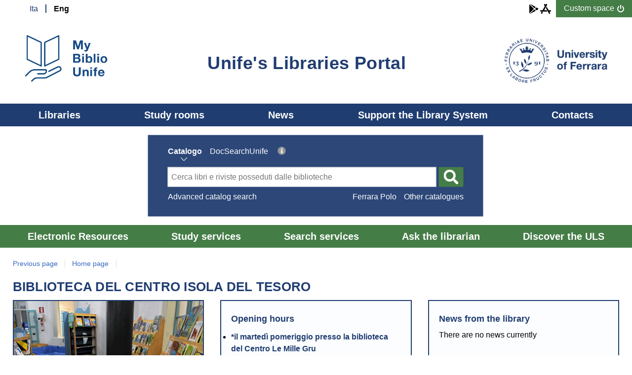

--- FILE ---
content_type: text/html;charset=UTF-8
request_url: https://biblioteche.unife.it/SebinaOpac/library/BIBLIOTECA%20ISOLA%20DEL%20TESORO/UFEIT?locale=eng
body_size: 28997
content:
<!DOCTYPE html>
<html dir="ltr" lang="en" prefix="og: http://ogp.me/ns#">
<head>
<title>MyBiblioUnife- Portale delle biblioteche di Unife | BIBLIOTECA ISOLA DEL TESORO</title>
<!-- this is servlet -->
<link rel="icon" href="https://biblioteche.unife.it/sebina/repository/sebinayou/temi/uni/img/fav-ufe.png" />
<link rel="search" type="application/opensearchdescription+xml" title="SebinaYou" href="/SebinaOpac/sebinayou/ext/sebinayou.xml" />
<meta charset="utf-8">
<meta name="description" content="MyBiblioUnife è il Portale delle biblioteche dell'Università degli studi di Ferrara"/>
<meta name="keywords" content="sebina, you, sebinayou, opac, catalogo, servizi, biblioteca, utente, BiblioFe, Polo Bibliotecario Ferrarese, Ferrara, università di Ferrara"/>
<meta name="GOOGLEBOT" content="NOODP,NOARCHIVE"
/>
<meta name="robots" content="noodp,noarchive">
<meta name="viewport" content="width=device-width, initial-scale=1">
<meta property="fb:pages" content="224895887648836,391157467615469"/>
<meta property="og:type" content="website" />
<meta property="og:url" content="" />
<meta property="og:title" content="BIBLIOTECA ISOLA DEL TESORO" />
<meta property="og:description" content="MyBiblioUnife è il Portale delle biblioteche dell'Università degli studi di Ferrara" />
<meta property="og:image" content="" />
<script type="application/ld+json">
{
  "@context": "http://schema.org",
  "@type": "Library",
  "name": "BIBLIOTECA ISOLA DEL TESORO",
  "image": "https://bibliofe.unife.it/sebina/repository/opac/where/Isola_Tesoro.jpg",
  "address": {
    "@type": "PostalAddress",
    "streetAddress": "Piazza XXIV Maggio, 1",
    "addressLocality": "FERRARA",
    "addressRegion": "FERRARA",
    "addressCountry": "IT",
    "postalCode": "44121"
  },
  "geo": {
    "@type": "GeoCoordinates",
    "longitude": "11.6078996",
    "latitude": "44.83716889999999"
  },
  "url": "https://biblioteche.unife.it/SebinaOpac/library/BIBLIOTECA%20ISOLA%20DEL%20TESORO/UFEIT?locale\u003deng",
  "telephone": "0532 207894",
  "email": "biblioteca.isoladeltesoro@comune.fe.it"
}
</script>
<link href="/SebinaOpac/sebinayou/css/libs/2.1a.jquery-ui.min.css" rel="stylesheet" type="text/css" />
<link href="/SebinaOpac/sebinayou/css/libs/2.1b.jquery-ui.structure.min.css" rel="stylesheet" type="text/css" />
<link href="/SebinaOpac/sebinayou/css/libs/2.1c.jquery-ui.theme.min.css" rel="stylesheet" type="text/css" />
<link href="/SebinaOpac/sebinayou/css/libs/3.3.ui.timepicker.css" rel="stylesheet" type="text/css" />
<link href="/SebinaOpac/sebinayou/css/libs/4.1.datatables.min.css" rel="stylesheet" type="text/css" />
<link href="/SebinaOpac/sebinayou/css/libs/5.3.contentflow.css" rel="stylesheet" type="text/css" />
<link href="/SebinaOpac/sebinayou/css/libs/7.0select2.min.css" rel="stylesheet" type="text/css" />
<link href="/SebinaOpac/sebinayou/css/libs/8.0slick.min.css" rel="stylesheet" type="text/css" />
<link href="/SebinaOpac/sebinayou/css/libs/8.1accessible-slick-theme.min.css" rel="stylesheet" type="text/css" />
<link href="/SebinaOpac/sebinayou/css/libs/noty.css" rel="stylesheet" type="text/css" />
<link href="/SebinaOpac/sebinayou/css/sy/1.structure.css" rel="stylesheet" type="text/css" />
<link href="/SebinaOpac/sebinayou/css/sy/4.09.ComboSelect.css" rel="stylesheet" type="text/css" />
<link href="/SebinaOpac/sebinayou/css/sy/4.10.news-slider.css" rel="stylesheet" type="text/css" />
<link href="/SebinaOpac/sebinayou/css/libs/noty.css" rel="stylesheet" type="text/css" />
<link href="/SebinaOpac/sebinayou/css/icons/material-icons.css" rel="stylesheet" type="text/css" />
<link rel="stylesheet" type="text/css" href="/SebinaOpac/api/theme/common.css?sysb=uni&ifo=-799999041&pb "/>
<link rel="stylesheet" type="text/css" href="/SebinaOpac/api/theme.css?sysb=uni&ifo=-799999041&pb "/>
<script>
 SebinaYou = {};
 SebinaYou.context = "/SebinaOpac";
 SebinaYou.images = "/SebinaOpac/sebinayou/temi/common/img";
 SebinaYou.language = "en";
 SebinaYou.picBoxMaximize = false;
 SebinaYou.picBoxRotate90 = false;
 SebinaYou.suggestOptions = {
  "active" : false,
  "react" : 500,
  "timeout" : 1000,
  "chars" : 4,
  "size" : 10,
  "close" : 10000,
  "multiple" : false
};
 SebinaYou.authentication = "non loggato";
 SebinaYou.jGlo = {"sysb":"uni","ifo":-799999041};
 SebinaYou.gmKey = "";
</script>
<script src="/SebinaOpac/sebinayou/js/libs/1.0.engine_DM.js"></script>
<script src="/SebinaOpac/sebinayou/js/libs/1.1.utils.js"></script>
<script src="/SebinaOpac/sebinayou/js/libs/1.2.clipboard.min.js"></script>
<script src="/SebinaOpac/sebinayou/js/libs/1.3.history.min.js"></script>
<script src="/SebinaOpac/sebinayou/js/libs/1.4.URI.js"></script>
<script src="/SebinaOpac/sebinayou/js/libs/10.0.popper.min.js"></script>
<script src="/SebinaOpac/sebinayou/js/libs/10.1.tippy-bundle.umd.js"></script>
<script src="/SebinaOpac/sebinayou/js/libs/11.0.UTIF.js"></script>
<script src="/SebinaOpac/sebinayou/js/libs/2.0.jquery-3.7.1.min.js"></script>
<script src="/SebinaOpac/sebinayou/js/libs/2.1.jquery-ui.min.js"></script>
<script src="/SebinaOpac/sebinayou/js/libs/2.2.jquery-migrate-3.5.2.js"></script>
<script src="/SebinaOpac/sebinayou/js/libs/3.5.ui.timepicker.js"></script>
<script src="/SebinaOpac/sebinayou/js/libs/4.1.datatables.min.js"></script>
<script src="/SebinaOpac/sebinayou/js/libs/5.0.raphael-1.5.2.js"></script>
<script src="/SebinaOpac/sebinayou/js/libs/5.1.modernizr-custom.js"></script>
<script src="/SebinaOpac/sebinayou/js/libs/5.2.MarkerClusterer-2.0.6.js"></script>
<script src="/SebinaOpac/sebinayou/js/libs/7.0select2.min.js"></script>
<script src="/SebinaOpac/sebinayou/js/libs/8.0slick.min.js"></script>
<script src="/SebinaOpac/sebinayou/js/libs/9.0noty.min.js"></script>
<script src="/SebinaOpac/sebinayou/js/sy/1.00.SyKernel.js"></script>
<script src="/SebinaOpac/sebinayou/js/sy/1.01.Console.js"></script>
<script src="/SebinaOpac/sebinayou/js/sy/1.02.Verbs.js"></script>
<script src="/SebinaOpac/sebinayou/js/sy/1.03.Storage.js"></script>
<script src="/SebinaOpac/sebinayou/js/sy/1.04.0.Builder.js"></script>
<script src="/SebinaOpac/sebinayou/js/sy/1.04.1.Details.js"></script>
<script src="/SebinaOpac/sebinayou/js/sy/1.04.3.Lazy.js"></script>
<script src="/SebinaOpac/sebinayou/js/sy/1.04.4.Floated.js"></script>
<script src="/SebinaOpac/sebinayou/js/sy/1.04.5.Tooltip.js"></script>
<script src="/SebinaOpac/sebinayou/js/sy/1.04.6.InputTypeSearch.js"></script>
<script src="/SebinaOpac/sebinayou/js/sy/1.04.7.ButtonAttrForm.js"></script>
<script src="/SebinaOpac/sebinayou/js/sy/1.05.Roller.js"></script>
<script src="/SebinaOpac/sebinayou/js/sy/1.06.Cancelable.js"></script>
<script src="/SebinaOpac/sebinayou/js/sy/1.07.ListSelection.js"></script>
<script src="/SebinaOpac/sebinayou/js/sy/1.08.Animate.js"></script>
<script src="/SebinaOpac/sebinayou/js/sy/10.0.1.ShareThis.js"></script>
<script src="/SebinaOpac/sebinayou/js/sy/11.0.Mirador.js"></script>
<script src="/SebinaOpac/sebinayou/js/sy/12.0.SkipLinks.js"></script>
<script src="/SebinaOpac/sebinayou/js/sy/13.0.GDPR.js"></script>
<script src="/SebinaOpac/sebinayou/js/sy/14.0.Remarks.js"></script>
<script src="/SebinaOpac/sebinayou/js/sy/14.1.RemarksUploader.js"></script>
<script src="/SebinaOpac/sebinayou/js/sy/15.0.Cmsitem.js"></script>
<script src="/SebinaOpac/sebinayou/js/sy/16.0.Like.js"></script>
<script src="/SebinaOpac/sebinayou/js/sy/17.0.Music.js"></script>
<script src="/SebinaOpac/sebinayou/js/sy/17.0.Privacy.js"></script>
<script src="/SebinaOpac/sebinayou/js/sy/18.0.DatiMancanti.js"></script>
<script src="/SebinaOpac/sebinayou/js/sy/19.0.Universal.js"></script>
<script src="/SebinaOpac/sebinayou/js/sy/2.01.Maps.js"></script>
<script src="/SebinaOpac/sebinayou/js/sy/2.02.History.js"></script>
<script src="/SebinaOpac/sebinayou/js/sy/2.03.CMS.js"></script>
<script src="/SebinaOpac/sebinayou/js/sy/2.06.GoogleBooks.js"></script>
<script src="/SebinaOpac/sebinayou/js/sy/20.0.Slider.js"></script>
<script src="/SebinaOpac/sebinayou/js/sy/21.0.MenuDisclosure.js"></script>
<script src="/SebinaOpac/sebinayou/js/sy/22.0.ShelfSlider.js"></script>
<script src="/SebinaOpac/sebinayou/js/sy/23.0.Matomo.js"></script>
<script src="/SebinaOpac/sebinayou/js/sy/24.0.PosizioneTopografica.js"></script>
<script src="/SebinaOpac/sebinayou/js/sy/25.0.MessageDialog.js"></script>
<script src="/SebinaOpac/sebinayou/js/sy/25.0.Worklist.js"></script>
<script src="/SebinaOpac/sebinayou/js/sy/26.0.MLOL.js"></script>
<script src="/SebinaOpac/sebinayou/js/sy/27.0.ActionsFromNotificheEmail.js"></script>
<script src="/SebinaOpac/sebinayou/js/sy/28.0.Affluenza.js"></script>
<script src="/SebinaOpac/sebinayou/js/sy/29.0.Pim.js"></script>
<script src="/SebinaOpac/sebinayou/js/sy/3.00.Dialog.js"></script>
<script src="/SebinaOpac/sebinayou/js/sy/3.01.PicBox.js"></script>
<script src="/SebinaOpac/sebinayou/js/sy/3.02.Panner.js"></script>
<script src="/SebinaOpac/sebinayou/js/sy/3.03.RollBanner.js"></script>
<script src="/SebinaOpac/sebinayou/js/sy/3.04.UpBox.js"></script>
<script src="/SebinaOpac/sebinayou/js/sy/3.05.ComboButton.js"></script>
<script src="/SebinaOpac/sebinayou/js/sy/3.06.MultiSelect.js"></script>
<script src="/SebinaOpac/sebinayou/js/sy/3.07.TabSet.js"></script>
<script src="/SebinaOpac/sebinayou/js/sy/3.08.Paginator.js"></script>
<script src="/SebinaOpac/sebinayou/js/sy/3.09.ScrollView.js"></script>
<script src="/SebinaOpac/sebinayou/js/sy/3.10.MagExplorer.js"></script>
<script src="/SebinaOpac/sebinayou/js/sy/3.11.FloatMenu.js"></script>
<script src="/SebinaOpac/sebinayou/js/sy/3.12.MatrioskaExplorer.js"></script>
<script src="/SebinaOpac/sebinayou/js/sy/3.13.ImageFloater.js"></script>
<script src="/SebinaOpac/sebinayou/js/sy/3.14.Slider.js"></script>
<script src="/SebinaOpac/sebinayou/js/sy/3.15.Accordion.js"></script>
<script src="/SebinaOpac/sebinayou/js/sy/3.16.ContentFlowUtils.js"></script>
<script src="/SebinaOpac/sebinayou/js/sy/3.17.Autocomplete.js"></script>
<script src="/SebinaOpac/sebinayou/js/sy/30.0.CompletaDatiRealm.js"></script>
<script src="/SebinaOpac/sebinayou/js/sy/4.00.DTO.js"></script>
<script src="/SebinaOpac/sebinayou/js/sy/4.01.Registrazione.js"></script>
<script src="/SebinaOpac/sebinayou/js/sy/4.02.ListMania.js"></script>
<script src="/SebinaOpac/sebinayou/js/sy/4.03.AcquistoCard.js"></script>
<script src="/SebinaOpac/sebinayou/js/sy/4.04.Scheda.js"></script>
<script src="/SebinaOpac/sebinayou/js/sy/4.05.Dashboard.js"></script>
<script src="/SebinaOpac/sebinayou/js/sy/4.06.RicercaAvanzata.js"></script>
<script src="/SebinaOpac/sebinayou/js/sy/4.07.Where.js"></script>
<script src="/SebinaOpac/sebinayou/js/sy/4.08.PageSearch.js"></script>
<script src="/SebinaOpac/sebinayou/js/sy/4.09.ComboSelect.js"></script>
<script src="/SebinaOpac/sebinayou/js/sy/5.00.Temp.js"></script>
<script src="/SebinaOpac/sebinayou/js/sy/6.00.NewsLetter.js"></script>
<script src="/SebinaOpac/sebinayou/js/sy/6.01.Convenzioni.js"></script>
<script src="/SebinaOpac/sebinayou/js/sy/7.00.Statistiche.js"></script>
<script src="/SebinaOpac/sebinayou/js/sy/8.00.SecureAction.js"></script>
<script src="/SebinaOpac/sebinayou/js/sy/8.01.SecurePage.js"></script>
<script src="/SebinaOpac/sebinayou/js/sy/9.0.0.ChatBot.js"></script>
<script src="/sebina/repository/sebinayou/temi/uni/libraries/mobileMenu.js"></script>
<script src="/SebinaOpac/sebinayou/c.js" defer></script>
<script src="/SebinaOpac/sebinayou/sebinayou.js" defer></script>
<script src="/SebinaOpac/dwr/interface/A.js"></script>
<script src="/SebinaOpac/dwr/interface/W.js"></script>
<script src="/SebinaOpac/dwr/interface/S.js"></script>
<script src="/SebinaOpac/dwr/interface/D.js"></script>
<script>
  STAT.Matomo.init('https://matomo.dotbeyond.it/','63');
</script>
<script src="https://matomo.dotbeyond.it//matomo.js"></script>
<script src="https://www.google.com/recaptcha/api.js?render=explicit" async defer></script>
<script src="/SebinaOpac/sebinayou/js/tinymce/tinymce.min.js" async defer></script>
<script>var solDev=false;</script>
</head>
<body class=" user-guest">
<noscript>
<img src="/SebinaOpac/sebinayou/img/logo_sebinayou.jpg" alt="sebinayou"/>
Your browser does not support JavaScript, or it is not enabled.
</noscript>
<h1 style="display:none;" hidden>sebina, you, sebinayou, opac, catalogo, servizi, biblioteca, utente, BiblioFe, Polo Bibliotecario Ferrarese, Ferrara, università di Ferrara</h1>
<ul id="skiplinks">
</ul>
<div id="Page">
  <header>
          <div id="statusbar_wrapper">

  <div id="statusbar_custom">
    <div class="selettore-lingua"><a href="?locale=ITA&KAS=true" title="Versione italiana">Ita</a><span>Eng</span></div>


<div class="app-wrapper">
  <a href="https://play.google.com/store/apps/details?id=it.sebina.mylib.ufeuni" title="Scarica l'app per dispositivi Android" target="_blank"><img src="/sebina/repository/sebinayou/temi/uni/img/logo-playstore.svg" alt="Scarica su Google Play Store"></a>
  <a href="https://apps.apple.com/app/id6450051540" title="Scarica l'app per dispositivi iOS" target="_blank"><img src="/sebina/repository/sebinayou/temi/uni/img/logo-appstore.svg" alt="Scarica su App Store"></a>
</div>
  </div>

<ul id="statusbar">

  
  
  
      <li class="login">
      <a href="#" title="" data-floated data-dir-left>
        Custom space
      </a>
      <div class="login-float" hidden>
              <div id="login">
      
      
              <details>
          <summary title="">Entra con la tessera</summary>
            <form id="myLoginFormBar" name="myLoginFormBar" method="post" class="form-login flex"
          action="https://biblioteche.unife.it:443/cas/login?submit=LOGIN"
          onsubmit="loadScript(urlTicket,AUTENTICAZIONE.login,this);return false;">
        <input type="hidden" name="execution"/>
        <input type="hidden" name="TypeName" value="OPAC" />
        <input type="hidden" name="_eventId" value="submit"/>
        <input type="hidden" name="lt"/>
        <input type="hidden" name="formName" value="myLoginFormBar"/>
                            <input type="hidden" name="service" value="https://biblioteche.unife.it/SebinaOpac/.s?frontBackOffice=FO&amp;KAS=true&amp;tipoAut=CAS&amp;sysb=uni&amp;ifo=-799999041&amp;formName=myLoginFormBar"/>
                <input type="hidden" name="error-service" value="https://biblioteche.unife.it/SebinaOpac/.do?frontBackOffice=FO&amp;KAS=true&amp;tipoAut=CAS&amp;sysb=uni&amp;ifo=-799999041">
        <input type="hidden" name="locale" value="en_GB"/>

        
          
          <label id="login-username">
            <span>
              User
                          </span>
            <span class="posrelative login-field">
              <input type="text" autocomplete="off" id="user" name="username" required
                   data-syw autocomplete="username" placeholder="">
            </span>
          </label>

          <label id="login-password">
            <span>
              Password
                          </span>
            <span class="posrelative pwd-field">
            <input type="password" autocomplete="off" id="password" name="password" pattern=".*\S+.*" required
                  data-syw placeholder=""
                                      autocomplete="off"
                   class="password">
              <button id="ico-show-hide" type="button" class="show-pswd" onclick="passwordShowHide(this,'show-pswd','hide-pswd'); return false;"></button>
            </span>                  
          </label>

                          <label class="login-ricordami">
                <input type="checkbox" id="ricordami">
                <span>Remember me</span>
                                  <span data-syw="icon-help" data-id="login-ricordami">If you are using a pubblic device, remember to disconnect to protect your personal data and avoid the use of your account by others.</span>
                              </label>
            
            
                          <p id="login-submit">
                <button type="submit" class="std_btn">Send</button>
              </p>
                              </form>

                              <p id="login-forgot">
              <a href="#" onclick="LOGIN.closeDialog();PWD.openForgot($('#user').val());return false;">
                Forgotten your password?
              </a>
            </p>
                  
        
        
              </details>
      
      
                                                        <div id="login-ateneo" class="alternative-login alternative-login-shibboleth">
                <a title="Se hai un account fornito dall'Ateneo clicca qui per autenticarti" href="https://biblioteche.unife.it/Shibboleth.sso/Login?entityID=https%3A%2F%2Fidentity.unife.it%2Fidp%2Fshibboleth&target=https%3A%2F%2Fbiblioteche.unife.it%2FSebinaOpac%2Fshibboleth%2Fprotected%2Findex.jsp%3Flocale%3Deng%26frontBackOffice%3DFO%26tipoAut%3DSHIB%26saved_url%3Dhttps%253A%252F%252Fbiblioteche.unife.it%252FSebinaOpac%252F.do%253FfrontBackOffice%253DFO%2526KAS%253Dtrue%2526tipoAut%253DSHIB%2526sysb%253Duni%2526ifo%253D-799999041%26service%3Dhttps%253A%252F%252Fbiblioteche.unife.it%252FSebinaOpac%252F.do%253FfrontBackOffice%253DFO%2526KAS%253Dtrue%2526tipoAut%253DSHIB%2526sysb%253Duni%2526ifo%253D-799999041%26sysb%3Duni%26Shib-Discovery-Config%3DAteneo">
                  Entra con account Unife
                </a>
              </div>
                          <div id="login-federa" class="alternative-login alternative-login-shibboleth">
                <a title="Login con SPID/CIE/CNS" href="https://biblioteche.unife.it/Shibboleth.sso/Login?entityID=https%3A%2F%2Ffedera.lepida.it%2Fgw%2Fmetadata&target=https%3A%2F%2Fbiblioteche.unife.it%2FSebinaOpac%2Fshibboleth%2Fprotected%2Findex.jsp%3Flocale%3Deng%26frontBackOffice%3DFO%26tipoAut%3DSHIB%26saved_url%3Dhttps%253A%252F%252Fbiblioteche.unife.it%252FSebinaOpac%252F.do%253FfrontBackOffice%253DFO%2526KAS%253Dtrue%2526tipoAut%253DSHIB%2526sysb%253Duni%2526ifo%253D-799999041%26service%3Dhttps%253A%252F%252Fbiblioteche.unife.it%252FSebinaOpac%252F.do%253FfrontBackOffice%253DFO%2526KAS%253Dtrue%2526tipoAut%253DSHIB%2526sysb%253Duni%2526ifo%253D-799999041%26sysb%3Duni%26Shib-Discovery-Config%3DFedERa">
                  <img src="/SebinaOpac/sebinayou/img/spidciecns-txt-button.svg" alt="Accedi con SPID/CIE/CNS" width="200px">
                </a>
              </div>
                                                      
      
              <p class="dsinfologin">
          <div class="infologin"><a onclick="A.a80m03('INFOLOGIN', RENDERING.rBody); return false;" href="#">Come accedere</a></div>
        </p>
          </div>
        </div>
    </li>
  
  
  
</ul>
</div>
  
          <div id="banner" role="banner">
      <div class="cont-header">
<div class="testo-dx">
      <img onclick="A.a01m00(R.b01); return false;" src="/sebina/repository/sebinayou/temi/uni/img/logo.png " alt="MyBiblioUnife">
    </div>

<div class="banner-text-logo">
  <h2>Unife's Libraries Portal</h2>
</div>
   <div class="loghi-sx">
      <a href="https://www.unife.it/" target="_blank">
        <img src="/sebina/repository/sebinayou/temi/uni/img/logo-unife-eng.png " alt="Unife's Libraries Portal">
      </a>
    </div>

  </div>

 <div id="cont-menu">
    <div id="bt_menu_unimenu" class="bt-menu bt-menu-$menu.type">
  <button class="bt-button">
    <span class="invisible">???menu.button???</span>
  </button>
  <ul class="bt-items" role="menubar">
          <li data-id="libraries" tabindex="-1" role="menuitem">
                  <a href="https://biblioteche.unife.it/SebinaOpac/article/biblioteche?locale=eng" onclick="A.a80m03('BIBLIOTECHE',RENDERING.rBody);return false;" class="bt-type-page" title="">
                  <span>Libraries</span>
        </a>
              </li>
          <li data-id="study-rooms" tabindex="-1" role="menuitem">
                  <a href="https://biblioteche.unife.it/SebinaOpac/article/sale-studio?locale=eng" onclick="A.a80m03('SALE-STUDIO',RENDERING.rBody);return false;" class="bt-type-page" title="">
                  <span>Study rooms</span>
        </a>
              </li>
          <li data-id="news" tabindex="-1" role="menuitem">
                  <a href="#" class="bt-type-function" title=""
              onclick="NEWS.list();return false;">
                  <span>News</span>
        </a>
              </li>
          <li data-id="support-the-library-system" tabindex="-1" role="menuitem">
                  <a href="https://biblioteche.unife.it/SebinaOpac/article/sostieni?locale=eng" onclick="A.a80m03('SOSTIENI',RENDERING.rBody);return false;" class="bt-type-page" title="">
                  <span>Support the Library System</span>
        </a>
              </li>
          <li data-id="contacts" tabindex="-1" role="menuitem">
                  <a href="https://biblioteche.unife.it/SebinaOpac/article/contatti?locale=eng" onclick="A.a80m03('CONTATTI',RENDERING.rBody);return false;" class="bt-type-page" title="">
                  <span>Contacts</span>
        </a>
              </li>
      </ul>
  </div>
  </div>
    </div>
  
          <div id="pagesearch">
      <div id="psspaziosinistra">
          <a
                  href="https://biblioteche.unife.it/SebinaOpac/.do?locale=eng" onclick="A.a01m00(R.b01);return false;"
                aria-label=
                  "Go back to the home page"
        >
                  </a>
      </div>


<div id="psspaziocentrale">


  <div id="psricerca">
    <form name="ricerca" onsubmit="return PSEARCH.searchSUBMIT('catalogo',1);;">
     
      <div id="psfiltri_wrapper">
          <div id="psfiltri" data-selected="catalogo">
    <ul>
                  <li id="ps_catalogo" class="selected" title="Cerca libri e riviste posseduti dalle biblioteche">
          <span>Catalogo</span>
        </li>
                        <li id="ps_web">
          <a title="Cerca libri, articoli, riviste e altro nel sistema integrato Unife" href="#"
              onclick="W.m01('web',document.ricerca.frase.value,false,R.w01);return false;">
            DocSearchUnife
          </a>
        </li>
          
        </ul>
  </div>
  
        <a class="info-docsearch" href="https://ripbib.unife.it/eds/html/DocSearchUnife.html" target="_blank" title="Pagina informativa di DocSearchUnife"></a>
      </div>
        <input type="hidden" id="idCanale" value="catalogo"/>
  <div class="canalericerca catalogo">
          <label>
        <span class="invisible">Cerca su "Catalogo"</span>
        <input type="search" class="canaleunico" name="frase" value=""
            placeholder="Cerca libri e riviste posseduti dalle biblioteche"/>
      </label>
            </div>

        <div class="bottonericerca catalogo">
          <button id="cerca:catalogo" class="std_btn" type="submit" title="Cerca libri e riviste posseduti dalle biblioteche">
        <span>Cerca</span>
      </button>
      </div>

        
          
          
          
       
            <input type="hidden" name="biblioradio" value="0"/>
  
      <div class="elencofunzioni">
        <a id="link:avanzata" class="testopiccolo" title="Premi qui per effettuare una ricerca avanzata" href="#" onclick=" A.a14m00(SebinaYou.Avanzata.r00);  return false;">Advanced catalog search</a>
        <div class="altri-cata-search">
          <a href="#" onclick="A.a80m03('ALTRI-CATALOGHI', RENDERING.rBody); return false;">Other catalogues</a>
          <a href="https://bibliofe.unife.it/SebinaOpac/.do" target="_blank">Ferrara Polo</a>
        </div>
      </div>
      
        
      
        
            <div id="clump" style="display: none;">
      <span style="font-weight: bold">Filter:</span>
      <span>search only</span>
      <span id="clumpCtx"></span>&nbsp;with
      <span id="clumpKey"></span>&nbsp;<span id="clumpValue"></span>&nbsp;(<a href="#" title="" onclick="CLUMP.reset();return false;">remove</a>)
    </div>
  
        
  
  
  
  
    </form>
  </div>

</div>

  <div id="psspaziodestra">
              </div>
    </div>
  
          <div id="pagecustom">
      <!-- <div id="rollbanner"></div> -->
<div></div>
<div class="r_banner6" id="immagineBanner"></div>
<div id="bt_menu_menutop" class="bt-menu bt-menu-$menu.type">
  <button class="bt-button">
    <span class="invisible">???menu.button???</span>
  </button>
  <ul class="bt-items" role="menubar">
          <li data-id="electronic-resources" tabindex="-1" role="menuitem">
                  <a href="https://biblioteche.unife.it/SebinaOpac/article/risorse-elettroniche?locale=eng" onclick="A.a80m03('RISORSE-ELETTRONICHE',RENDERING.rBody);return false;" class="bt-type-page" title="">
                  <span>Electronic Resources</span>
        </a>
              </li>
          <li data-id="study-services" tabindex="-1" role="menuitem">
                  <a href="https://biblioteche.unife.it/SebinaOpac/article/servizi?locale=eng" onclick="A.a80m03('SERVIZI',RENDERING.rBody);return false;" class="bt-type-page" title="">
                  <span>Study services</span>
        </a>
              </li>
          <li data-id="search-services" tabindex="-1" role="menuitem">
                  <a href="https://biblioteche.unife.it/SebinaOpac/article/servizi-ricerca?locale=eng" onclick="A.a80m03('SERVIZI-RICERCA',RENDERING.rBody);return false;" class="bt-type-page" title="">
                  <span>Search services</span>
        </a>
              </li>
          <li data-id="ask-the-librarian" tabindex="-1" role="menuitem">
                  <a href="https://biblioteche.unife.it/SebinaOpac/article/chiedialbib?locale=eng" onclick="A.a80m03('CHIEDIALBIB',RENDERING.rBody);return false;" class="bt-type-page" title="">
                  <span>Ask the librarian</span>
        </a>
              </li>
          <li data-id="discover-the-uls" tabindex="-1" role="menuitem">
                  <a href="https://biblioteche.unife.it/SebinaOpac/article/sistema-bibliotecario?locale=eng" onclick="A.a80m03('SISTEMA-BIBLIOTECARIO',RENDERING.rBody);return false;" class="bt-type-page" title="">
                  <span>Discover the ULS</span>
        </a>
              </li>
      </ul>
  </div>
    </div>
  
      
  </header>

  <main id="Columns">
    <div id="CenterColumn" class="Column">
        <nav id="pagenavigator"></nav>

        <article id="pagecentercontent" data-name="where">
    <div class="w-limiter">
    <h2 class="titoloBiblioteca content-where-title">BIBLIOTECA DEL CENTRO ISOLA DEL TESORO</h2>

    <div class="w-boxes-cont">
                    <div class="w-box w-box-pic">
                <img id="img_banner" src="https://bibliofe.unife.it/sebina/repository/opac/where/Isola_Tesoro.jpg" alt="Foto BIBLIOTECA ISOLA DEL TESORO" />
            </div>
        
                    <div class="w-box w-box-orari">
                
                                    <h3>Opening hours</h3>
                    <ul>
                                            <li>
                                                    <h4> *il marted&igrave; pomeriggio presso la biblioteca del Centro Le Mille Gru</h4>
                                                <details>
                            <summary>01/02/2026 - 31/12/2026</summary>
                            <table>
                                                            <tr>
                                <td>Monday</td>
                                                                    <td colspan=2>closed</td>
                                                                </tr>
                                                            <tr>
                                <td>Tuesday</td>
                                                                    <td>09:30 / 13:00</td>
                                                                        <td>15:00 / 19:00</td>
                                                                                                    </tr>
                                                            <tr>
                                <td>Wednesday</td>
                                                                    <td colspan=2>closed</td>
                                                                </tr>
                                                            <tr>
                                <td>Thursday</td>
                                                                    <td colspan=2>closed</td>
                                                                </tr>
                                                            <tr>
                                <td>Friday</td>
                                                                    <td>15:30 / 19:00</td>
                                                                                                    </tr>
                                                            <tr>
                                <td>Saturday</td>
                                                                    <td>09:30 / 13:00</td>
                                                                                                    </tr>
                                                            <tr>
                                <td>Sunday</td>
                                                                    <td colspan=2>closed</td>
                                                                </tr>
                                                        </table>
                        </details>
                        </li>
                                            <li>
                                                    <h4>Orario Estivo</h4>
                                                <details>
                            <summary>24/06/2025 - 20/09/2025</summary>
                            <table>
                                                            <tr>
                                <td>Monday</td>
                                                                    <td colspan=2>closed</td>
                                                                </tr>
                                                            <tr>
                                <td>Tuesday</td>
                                                                    <td>09:00 / 13:00</td>
                                                                                                    </tr>
                                                            <tr>
                                <td>Wednesday</td>
                                                                    <td>09:00 / 13:00</td>
                                                                                                    </tr>
                                                            <tr>
                                <td>Thursday</td>
                                                                    <td>09:00 / 13:00</td>
                                                                                                    </tr>
                                                            <tr>
                                <td>Friday</td>
                                                                    <td colspan=2>closed</td>
                                                                </tr>
                                                            <tr>
                                <td>Saturday</td>
                                                                    <td colspan=2>closed</td>
                                                                </tr>
                                                            <tr>
                                <td>Sunday</td>
                                                                    <td colspan=2>closed</td>
                                                                </tr>
                                                        </table>
                        </details>
                        </li>
                                        </ul>
                
                                    <h3>Closing days</h3>
                    <ul>
                                        <li>
                                                <h4>Chiusura periodo natalizio</h4>
                                                                        24/12/2025 - 06/01/2026
                    </li>
                                        </ul>
                            </div>
        
        
                <div class="w-box w-box-news">
            <h3>News from the library</h3>
            <div class="w-cont-news">
                                <p>There are no news currently</p>
                                <div class="news-button-wrapper">
                    <a class="all-news" href="#" onclick="NEWS.list();return false;" title="Tutte le news">Read all news</a>
                </div>
            </div>
        </div>
                
        <div class="w-box w-box-indirizzi">
            <h3>Address</h3>
            <address>
                 Piazza XXIV Maggio, 1<br>                                 44121   FERRARA             </address>
            <h3>Contacts</h3>
                                        <p><strong>Tel.</strong>: 0532 207894</p>
                                                    <p><strong>E-Mail</strong>: <a href="biblioteca.isoladeltesoro@comune.fe.it">biblioteca.isoladeltesoro@comune.fe.it</a></p>
                                        <p><a href="http://www.ifb.fe.it/index.php?id=18" target="_blank">Website</a></p>
                                                
                            <h3>Library services</h3>
                                                    <p class="disabili"><span>Access for disabled people</span><span>: Total access</span></p>
                                                            </div>

                
                    <div class="w-box w-box-mappa">
                                <div class="sy-map-wrapper">

      <input type="hidden" name="libraries" value="UFEIT">
      <input type="hidden" name="showTooltip" value="true">
      <input type="hidden" name="action" value="where">
      <input type="hidden" name="zoom" value="17">
  
  
  <div id="map-library" class="sy-map-container"
       data-libraries="[{&quot;id&quot;:49,&quot;cd&quot;:&quot;UFEIT&quot;,&quot;ds&quot;:&quot;BIBLIOTECA ISOLA DEL TESORO&quot;,&quot;dsExtended&quot;:&quot;BIBLIOTECA DEL CENTRO ISOLA DEL TESORO&quot;,&quot;tooltip&quot;:&quot;BIBLIOTECA ISOLA DEL TESORO&quot;,&quot;wheretype&quot;:&quot;BIB&quot;,&quot;located&quot;:true,&quot;latitude&quot;:&quot;44.83716889999999&quot;,&quot;longitude&quot;:&quot;11.6078996&quot;,&quot;status&quot;:-1,&quot;balloon&quot;:&quot;&lt;div class='baloon'&gt;  &lt;h3&gt;BIBLIOTECA ISOLA DEL TESORO&lt;/h3&gt;  &lt;p&gt; Piazza XXIV Maggio, 1  &lt;br/&gt;44121  FERRARA  (FERRARA) &lt;/p&gt;  &lt;p&gt; &lt;a href='mailto:biblioteca.isoladeltesoro@comune.fe.it'&gt;biblioteca.isoladeltesoro@comune.fe.it&lt;/a&gt;   &lt;/p&gt;   &lt;a href=\&quot;https://biblioteche.unife.it/SebinaOpac/library/BIBLIOTECA%20ISOLA%20DEL%20TESORO/UFEIT?locale=eng\&quot; onclick=\&quot;A.a13m06('UFEIT','BIB',RENDERING.rBody);return false;\&quot; &gt;Go to full record&lt;/a&gt;  &lt;/div&gt;&quot;,&quot;permalink&quot;:&quot;https://biblioteche.unife.it/SebinaOpac/library/BIBLIOTECA%20ISOLA%20DEL%20TESORO/UFEIT?locale=eng&quot;,&quot;type&quot;:&quot;where&quot;}]"                          data-actionmap="where"              data-zoom=17              data-showTooltip="true" ></div>
</div>
                            </div>
            </div>

    
        <div id="where_html" class="content-where-text">
        <h3>Other informations</h3>
        <p><em style="color: #993300;">La Biblioteca &egrave; risorsa importante e costitutiva dell'identit&agrave; del centro&nbsp;<strong>Isola del Tesoro</strong> e fortemente impegnata nella promozione della lettura ad alta voce in et&agrave; prescolare e del progetto Nati per Leggere. In particolare organizza incontri mensili nei vari Centri con i genitori e letture settimanali per bambini da 0 a 6 anni. Inoltre ospita nidi, scuole dell&rsquo;infanzia e classi della scuola primaria per visite in Biblioteca e letture.&nbsp;</em></p>
<p>Il patrimonio della biblioteca &egrave; costituito da:&nbsp;</p>
<ul>
<li><strong>libri per bambini e ragazzi fino a 10 anni:</strong>&nbsp;filastrocche, fiabe, primi libri e cartonati, libri illustrati e di narrativa, poesie, testi di divulgazione e libri in lingua originale;</li>
<li><strong>libri per genitori e adulti:</strong>&nbsp;narrativa e saggistica dedicata a temi educativi, legati alla crescita infantile e al benessere delle relazioni familiari;</li>
<li>parte del patrimonio librario della biblioteca &egrave; collocato e&nbsp;consultabile presso i <strong>Centri Bambini e Famiglie comunali</strong>&nbsp;Elefante Blu, Mille Gru e Piccola Casa.&nbsp;&nbsp;</li>
</ul>
<p>Il servizio di prestito <strong>librario &egrave;&nbsp;gratuito e liberamente fruibile da tutti</strong> i cittadini. Per accedere al servizio &egrave; richiesta&nbsp;l'iscrizione al Polo Bibliotecario Unificato Ferrarese: questa pu&ograve; essere effettuata anche presso la Biblioteca dell'Isola del Tesoro.&nbsp;&nbsp;</p>
<p>Gli orari sono soggetti a modifiche, sulla base delle aperture e chiusure dei Centri Bambini e Famiglie. Per essere aggiornati sugli orari e per ulteriori informazioni: <a href="https://www.ifb.fe.it/index.php?id=18">https://www.ifb.fe.it/index.php?id=18</a></p>
<p><br /><br /></p> 
    </div>
    
</div>
  </article>

    </div>
    <aside id="LeftColumn" class="Column">
        <ol id="pageleftcontent">
    </ol>

    </aside>
    <aside id="RightColumn" class="Column">
        <ol id="pagerightcontent">
    </ol>

    </aside>
  </main>

  <footer role="contentinfo">
      
      <section id="sebinayou-credits">
    
    <span><a href="#" onclick="copyrightDialog();return false;">Copyrights</a></span>
    <span><a href="#" onclick="browserDialog();return false;">Suggested browsers</a></span>
    <span>  <a class="link-article-privacy_cookie" title="" href="https://biblioteche.unife.it/SebinaOpac/article/privacy_cookie?locale=eng" onclick="A.a80m03('PRIVACY_COOKIE',RENDERING.rBody);return false;">
    Cookie policy
  </a>
</span>
            <span>     <a class="link-article-accessibility" title=""
        href="https://biblioteche.unife.it/SebinaOpac/article/accessibility_sy?locale=eng" target="accessibility">
      Accessibility
    </a>
</span>
               <span><a href="/opac/article/mappa-sito/" onclick="A.a80m03('MAPPA-SITO',RENDERING.rBody);return false;">Site Map</a></span>
  </section>

  </footer>
</div>
<div id="dialog"></div>
<div id="loadingmodal"></div>
<div id="browserVersionMsg"></div>
<div id="statusDiv" style="display:none;" hidden></div>
<iframe name="statusFrame" id="statusFrame" width="100" height="100" style="display:none;" title="statusframe" hidden></iframe>
<script>
 SYPARAM = {
  "name" : "where",
  "html" : "<div class=\"w-limiter\">\n    <h2 class=\"titoloBiblioteca content-where-title\">BIBLIOTECA DEL CENTRO ISOLA DEL TESORO</h2>\n\n    <div class=\"w-boxes-cont\">\n                    <div class=\"w-box w-box-pic\">\n                <img id=\"img_banner\" src=\"https://bibliofe.unife.it/sebina/repository/opac/where/Isola_Tesoro.jpg\" alt=\"Foto BIBLIOTECA ISOLA DEL TESORO\" />\n            </div>\n        \n                    <div class=\"w-box w-box-orari\">\n                \n                                    <h3>Opening hours</h3>\n                    <ul>\n                                            <li>\n                                                    <h4> *il marted&igrave; pomeriggio presso la biblioteca del Centro Le Mille Gru</h4>\n                                                <details>\n                            <summary>01/02/2026 - 31/12/2026</summary>\n                            <table>\n                                                            <tr>\n                                <td>Monday</td>\n                                                                    <td colspan=2>closed</td>\n                                                                </tr>\n                                                            <tr>\n                                <td>Tuesday</td>\n                                                                    <td>09:30 / 13:00</td>\n                                                                        <td>15:00 / 19:00</td>\n                                                                                                    </tr>\n                                                            <tr>\n                                <td>Wednesday</td>\n                                                                    <td colspan=2>closed</td>\n                                                                </tr>\n                                                            <tr>\n                                <td>Thursday</td>\n                                                                    <td colspan=2>closed</td>\n                                                                </tr>\n                                                            <tr>\n                                <td>Friday</td>\n                                                                    <td>15:30 / 19:00</td>\n                                                                                                    </tr>\n                                                            <tr>\n                                <td>Saturday</td>\n                                                                    <td>09:30 / 13:00</td>\n                                                                                                    </tr>\n                                                            <tr>\n                                <td>Sunday</td>\n                                                                    <td colspan=2>closed</td>\n                                                                </tr>\n                                                        </table>\n                        </details>\n                        </li>\n                                            <li>\n                                                    <h4>Orario Estivo</h4>\n                                                <details>\n                            <summary>24/06/2025 - 20/09/2025</summary>\n                            <table>\n                                                            <tr>\n                                <td>Monday</td>\n                                                                    <td colspan=2>closed</td>\n                                                                </tr>\n                                                            <tr>\n                                <td>Tuesday</td>\n                                                                    <td>09:00 / 13:00</td>\n                                                                                                    </tr>\n                                                            <tr>\n                                <td>Wednesday</td>\n                                                                    <td>09:00 / 13:00</td>\n                                                                                                    </tr>\n                                                            <tr>\n                                <td>Thursday</td>\n                                                                    <td>09:00 / 13:00</td>\n                                                                                                    </tr>\n                                                            <tr>\n                                <td>Friday</td>\n                                                                    <td colspan=2>closed</td>\n                                                                </tr>\n                                                            <tr>\n                                <td>Saturday</td>\n                                                                    <td colspan=2>closed</td>\n                                                                </tr>\n                                                            <tr>\n                                <td>Sunday</td>\n                                                                    <td colspan=2>closed</td>\n                                                                </tr>\n                                                        </table>\n                        </details>\n                        </li>\n                                        </ul>\n                \n                                    <h3>Closing days</h3>\n                    <ul>\n                                        <li>\n                                                <h4>Chiusura periodo natalizio</h4>\n                                                                        24/12/2025 - 06/01/2026\n                    </li>\n                                        </ul>\n                            </div>\n        \n        \n                <div class=\"w-box w-box-news\">\n            <h3>News from the library</h3>\n            <div class=\"w-cont-news\">\n                                <p>There are no news currently</p>\n                                <div class=\"news-button-wrapper\">\n                    <a class=\"all-news\" href=\"#\" onclick=\"NEWS.list();return false;\" title=\"Tutte le news\">Read all news</a>\n                </div>\n            </div>\n        </div>\n                \n        <div class=\"w-box w-box-indirizzi\">\n            <h3>Address</h3>\n            <address>\n                 Piazza XXIV Maggio, 1<br>                                 44121   FERRARA             </address>\n            <h3>Contacts</h3>\n                                        <p><strong>Tel.</strong>: 0532 207894</p>\n                                                    <p><strong>E-Mail</strong>: <a href=\"biblioteca.isoladeltesoro@comune.fe.it\">biblioteca.isoladeltesoro@comune.fe.it</a></p>\n                                        <p><a href=\"http://www.ifb.fe.it/index.php?id=18\" target=\"_blank\">Website</a></p>\n                                                \n                            <h3>Library services</h3>\n                                                    <p class=\"disabili\"><span>Access for disabled people</span><span>: Total access</span></p>\n                                                            </div>\n\n                \n                    <div class=\"w-box w-box-mappa\">\n                                <div class=\"sy-map-wrapper\">\n\n      <input type=\"hidden\" name=\"libraries\" value=\"UFEIT\">\n      <input type=\"hidden\" name=\"showTooltip\" value=\"true\">\n      <input type=\"hidden\" name=\"action\" value=\"where\">\n      <input type=\"hidden\" name=\"zoom\" value=\"17\">\n  \n  \n  <div id=\"map-library\" class=\"sy-map-container\"\n       data-libraries=\"[{&quot;id&quot;:49,&quot;cd&quot;:&quot;UFEIT&quot;,&quot;ds&quot;:&quot;BIBLIOTECA ISOLA DEL TESORO&quot;,&quot;dsExtended&quot;:&quot;BIBLIOTECA DEL CENTRO ISOLA DEL TESORO&quot;,&quot;tooltip&quot;:&quot;BIBLIOTECA ISOLA DEL TESORO&quot;,&quot;wheretype&quot;:&quot;BIB&quot;,&quot;located&quot;:true,&quot;latitude&quot;:&quot;44.83716889999999&quot;,&quot;longitude&quot;:&quot;11.6078996&quot;,&quot;status&quot;:-1,&quot;balloon&quot;:&quot;&lt;div class='baloon'&gt;  &lt;h3&gt;BIBLIOTECA ISOLA DEL TESORO&lt;/h3&gt;  &lt;p&gt; Piazza XXIV Maggio, 1  &lt;br/&gt;44121  FERRARA  (FERRARA) &lt;/p&gt;  &lt;p&gt; &lt;a href='mailto:biblioteca.isoladeltesoro@comune.fe.it'&gt;biblioteca.isoladeltesoro@comune.fe.it&lt;/a&gt;   &lt;/p&gt;   &lt;a href=\\&quot;https://biblioteche.unife.it/SebinaOpac/library/BIBLIOTECA%20ISOLA%20DEL%20TESORO/UFEIT?locale=eng\\&quot; onclick=\\&quot;A.a13m06('UFEIT','BIB',RENDERING.rBody);return false;\\&quot; &gt;Go to full record&lt;/a&gt;  &lt;/div&gt;&quot;,&quot;permalink&quot;:&quot;https://biblioteche.unife.it/SebinaOpac/library/BIBLIOTECA%20ISOLA%20DEL%20TESORO/UFEIT?locale=eng&quot;,&quot;type&quot;:&quot;where&quot;}]\"                          data-actionmap=\"where\"              data-zoom=17              data-showTooltip=\"true\" ></div>\n</div>\n                            </div>\n            </div>\n\n    \n        <div id=\"where_html\" class=\"content-where-text\">\n        <h3>Other informations</h3>\n        <p><em style=\"color: #993300;\">La Biblioteca &egrave; risorsa importante e costitutiva dell'identit&agrave; del centro&nbsp;<strong>Isola del Tesoro</strong> e fortemente impegnata nella promozione della lettura ad alta voce in et&agrave; prescolare e del progetto Nati per Leggere. In particolare organizza incontri mensili nei vari Centri con i genitori e letture settimanali per bambini da 0 a 6 anni. Inoltre ospita nidi, scuole dell&rsquo;infanzia e classi della scuola primaria per visite in Biblioteca e letture.&nbsp;</em></p>\r\n<p>Il patrimonio della biblioteca &egrave; costituito da:&nbsp;</p>\r\n<ul>\r\n<li><strong>libri per bambini e ragazzi fino a 10 anni:</strong>&nbsp;filastrocche, fiabe, primi libri e cartonati, libri illustrati e di narrativa, poesie, testi di divulgazione e libri in lingua originale;</li>\r\n<li><strong>libri per genitori e adulti:</strong>&nbsp;narrativa e saggistica dedicata a temi educativi, legati alla crescita infantile e al benessere delle relazioni familiari;</li>\r\n<li>parte del patrimonio librario della biblioteca &egrave; collocato e&nbsp;consultabile presso i <strong>Centri Bambini e Famiglie comunali</strong>&nbsp;Elefante Blu, Mille Gru e Piccola Casa.&nbsp;&nbsp;</li>\r\n</ul>\r\n<p>Il servizio di prestito <strong>librario &egrave;&nbsp;gratuito e liberamente fruibile da tutti</strong> i cittadini. Per accedere al servizio &egrave; richiesta&nbsp;l'iscrizione al Polo Bibliotecario Unificato Ferrarese: questa pu&ograve; essere effettuata anche presso la Biblioteca dell'Isola del Tesoro.&nbsp;&nbsp;</p>\r\n<p>Gli orari sono soggetti a modifiche, sulla base delle aperture e chiusure dei Centri Bambini e Famiglie. Per essere aggiornati sugli orari e per ulteriori informazioni: <a href=\"https://www.ifb.fe.it/index.php?id=18\">https://www.ifb.fe.it/index.php?id=18</a></p>\r\n<p><br /><br /></p> \n    </div>\n    \n</div>\n",
  "secureCheck" : true,
  "timeLog" : {
    "call" : "0.000 s"
  },
  "exception" : "null",
  "widgetLeft" : [ ],
  "widgetRight" : [ ],
  "pageNavigator" : {
    "back" : true,
    "items" : [ {
      "id" : "navhome",
      "label" : "Home page",
      "action" : " A.a01m00(R.b01)"
    }, {
      "id" : "navwhere",
      "label" : "go to library book list",
      "action" : " A.a12m03(21992, null, RENDERING.body)"
    } ]
  },
  "idStatus" : 0,
  "headTitle" : "MyBiblioUnife- Portale delle biblioteche di Unife | BIBLIOTECA ISOLA DEL TESORO",
  "headDescription" : "MyBiblioUnife è il Portale delle biblioteche dell'Università degli studi di Ferrara",
  "favicon" : "https://biblioteche.unife.it/sebina/repository/sebinayou/temi/uni/img/fav-ufe.png",
  "viewportActive" : true,
  "headRelativeUrl" : "https://biblioteche.unife.it/SebinaOpac/library/BIBLIOTECA%20ISOLA%20DEL%20TESORO/UFEIT?locale=eng",
  "headGACategoryPage" : "Luoghi della cultura",
  "og" : {
    "title" : "BIBLIOTECA ISOLA DEL TESORO",
    "locale" : "en_GB"
  },
  "microdata" : "{\n  \"@context\": \"http://schema.org\",\n  \"@type\": \"Library\",\n  \"name\": \"BIBLIOTECA ISOLA DEL TESORO\",\n  \"image\": \"https://bibliofe.unife.it/sebina/repository/opac/where/Isola_Tesoro.jpg\",\n  \"address\": {\n    \"@type\": \"PostalAddress\",\n    \"streetAddress\": \"Piazza XXIV Maggio, 1\",\n    \"addressLocality\": \"FERRARA\",\n    \"addressRegion\": \"FERRARA\",\n    \"addressCountry\": \"IT\",\n    \"postalCode\": \"44121\"\n  },\n  \"geo\": {\n    \"@type\": \"GeoCoordinates\",\n    \"longitude\": \"11.6078996\",\n    \"latitude\": \"44.83716889999999\"\n  },\n  \"url\": \"https://biblioteche.unife.it/SebinaOpac/library/BIBLIOTECA%20ISOLA%20DEL%20TESORO/UFEIT?locale\\u003deng\",\n  \"telephone\": \"0532 207894\",\n  \"email\": \"biblioteca.isoladeltesoro@comune.fe.it\"\n}",
  "headerOgTitle" : "BIBLIOTECA ISOLA DEL TESORO",
  "headerOgDescription" : "MyBiblioUnife è il Portale delle biblioteche dell'Università degli studi di Ferrara",
  "headerOgImage" : "",
  "openGraph" : {
    "title" : "BIBLIOTECA ISOLA DEL TESORO",
    "locale" : "en_GB"
  }
};
 SYPARAM.guest = true;
 i18n = {"js_newsletter_error_send":"Error while sending newsletter","js_clump_TIP":"typology","js_dashboard_newsletter_iscrivi":"Are you sure you want to subscribe to this newsletter?","js_where_edit_orario_apertura_ko":"Opening hours \"{0}\": set date from and date to","js_ms_biblio_senderror":"An undefined error occurred in sending, try again later or check the validity of the e-mail address","js_validation_bibdestrequired":"\"Biblioteca che possiede il libro\" è obbligatorio","js_registrazione_success_myplace_N":"The registration was successful.<br/>Your username is {0} and the password for yor first access  is your date of birth.","js_sebinastore_infoprest_BOOKR_098":"<ul><li>The eBook does not include a cover charge. The loan to the user has a cost of 0,98 &euro;.<\/li><li>Loans per copy are unlimited and can be registered simultaneously by multiple users.<\/li><li>The loans consist of downloading a copy protected by Adobe DRM which can be used for 14 days.<\/li><\/ul>","js_where_nessundettaglio":"Sorry, no detail for the selected library","js_listmania_aggiungidoc":"Add to the list","js_registrazione_success_myplace_S":"The registration was successful.<br/>Your username is {0} and coincides with the password for your first access.","js_dashboard_suggerimenti_ko":"Error creating the purchase recommendation","js_worklist_nuova_nota":"","js_dashboard_prenotazioni_stampaKO":"The print was not successful","js_admin_tinyplugin_menuitem_NewsAndEvents":"News e Eventi","js_davatar_errore_remove":"Unable to remove current avatar","js_dashboard_prenotazioni_modNotaKO":"Modifica non andata a buon fine","js_liste_guest_salva_title":"Create a new list?","js_truncate_close":"Click to reduce the text","js_newsletter_ok":"Sending occurred successfully","js_myspace_bibliografie_cdinstoplist":"Sorry, the name you given to your list is not allowed for internal reasons, please edit it and try again","js_dashboard_liste_cancella_bib1_title":"Security warning","js_comboselect_deseleziona_title":"","js_status_error":"The page you requested is no longer available.","js_remark_confirmwinners":"Premendo 'OK' i vincitori saranno pubblicati e non sarà possibile apportare modifiche","js_comboselect_close_label":"Exit","js_ms_movremove_error":"An error occurred while removing circulation item","js_cart_checkout_ricevuta":"Download the summary","js_inviofile_ok":"File successfully sent","js_dashboard_prenotazioni_risorsa_obbl":"Select one resource","js_cms_errore":"Sorry, an error prevented the operation, please try again later","js_dashboard_ricerche_notifiche_success":"Le modifiche sono state salvate","js_datatable_norowselected":"Attention, no item has been selected!","js_dashboard_profilo_submit":"Changes have been saved","js_cms_edittooltip":"Click here to modify this element","js_admin_cmsitem_lista_delete_confirm":"Sei sicuro di voler cancellare questo Oggetto CMS?","js_remark_loginrequired":"Effettua la login per poter esprimere la tua preferenza","js_gg_me":"Wednesday","js_listaRisultati_ricercasalvata":"The search has been successfully saved. You can access saved searches from your personal space.","js_comboselect_arrow_label":"Open the libraries list","js_mymovies_dialog_msg":"Your request has been registered correctly.","js_ms_notlogged":"Enter your username and password to access your personal account","js_dashboard_profilo_cfg_privacy_error":"Un errore ha impedito l'aggiornamento dei consensi","js_news_inserimento_ok":"The news has been successfully entered","js_listmania_nuovalista_descrizione":"Description","js_news_icon_remove":"Are you sure to remove the selected icon?","js_mm_10":"October","js_mm_11":"November","js_mm_12":"December","js_inviofile_ko":"Attention, an error occurred, try again later","js_registrazione_help_password_text":"Enter a temporary password which must be at least 8 characters long (max 30) and contain at least one letter and at least one number.","js_wall_miomessaggio2":"or","js_disabilitato":"Your browser does not support JavaScript, or it is not enabled.","js_cms_htmlbutnothtml":"Attention, html field was not filled in","js_formproblema_campimancanti":"All fields must be filled in","js_wall_miomessaggio3":"your message","js_password_ERRORMAIL":"Username or email entered is not valid. To reset password, address your library.","js_login_othertab_ricarica":"Recharge","js_password_ANSWER_NOTVALID_UTE":"The answer is not valid: it must be at least 8 characters long and maximum 30","js_clump_BIB":"Library","js_news_error_entitanonabilitata_sede":"User not enabled to edit the selected news","js_pagesearch_web_campivuoti":"Enter search parameters","js_mm_07":"July","js_cms_emptyds":"Attention, description is a required field","js_mm_08":"August","js_dashboard_stories_cancella_title":"Security warning","js_mm_09":"September","js_dashboard_prenotazioni_macKO":"The MacAddress is mandatory","js_registrazione_help_frase_title":"Secret question","js_cart_checkout_ok":"The purchase was made correctly","js_admin_tinyplugin_description_cmsNews":"Genera un elenco di news applicando vari filtri. È possibile scegliere se mostrare solo le news in evidenza e se includere anche le news padre. Si può impostare un intervallo di date, inserire parole per estrarre news specifiche e limitare i risultati in base a categoria, portale di pubblicazione o sede.","js_mm_01":"January","js_mm_02":"February","js_gg_lu":"Monday","js_password_fp_userempty":"Enter a username","js_mm_03":"March","js_mm_04":"April","js_riconc_DONE":"L'associazione con il tuo precedente account è stata completata correttamente.<br>Tra qualche secondo la sessione di lavoro sarà reinizializzata.","js_wall_delete_title":"Delete opinion","js_mm_05":"May","js_mm_06":"June","js_password_MAX_QUESTION":"Attention, your secret question is too long (160 chacarters maximum)","js_gg_ma":"Tuesday","js_datatable_sFirst":"Start","js_datimancanti_dati_modificati_email_conferma_ko":"Updated successfully. Error sending confirmation email. Try again later","js_ms_movremove_ok":"Movement has been successfully removed","js_dialog_problema_nonabilitatoguest":"Sorry, guest users are not authorized to this service","js_datatable_sZeroRecords":"No save search to be displayed","js_ms_biblio_rimuovidoc_msg":"Are you sure you want to cancel the document from your book list?","js_validateform":"Fill in the highlighted fields correctly","js_mlol.not_permitted":"User not enabled","js_cart_max":"The maximum number of eBooks per cart has been reached, proceed with the purchase","js_remark_confirmunappropriate":"Press 'OK' to confirm the deletion of the contribution","js_dashboard_grecanica_remove_ko":"An error prevented the removal of the document","js_dashboard_grecanica_ok":"Document correctly entered","js_pagesearch_bibliotecheselezionate":"selected libraries","js_admin_tinyplugin_alert_mandatory":"Compila tutti i campi obbligatori","js_gg_gi":"Thursday","js_dialog_bib4ute_ute_nome_e_cognome_obbligatori":"Enter your first and last name before starting the search","js_pp_title":"Request","js_sebinastore_infoprest_BOOKR_171":"<ul><li> The eBook does not include a cover price. The loan to the user has a cost of 1.71&euro;.<\/li><li> Loans per copy are unlimited and can be registered simultaneously by multiple users.<\/li><li> Loans consist of downloading a copy protected by Adobe DRM usable for 14 days.<\/li><\/ul>","js_dashboard_liste_errore_nomail":"The e-mail address is a mandatory","js_commento_troppolungo":"Attention, the comment must be 4000 characters maximum.","js_pp_preferitaaggiungi":"Add to favourites","js_davatar_errore_little":"The selected image must have a resolution greater than 180px in its short side","js_registrazione_cittadinanza_obbligatoria":"Il campo cittadinanza è obbligatorio","js_listmania_nuovalista_F":"Public with signature","js_clump_TEC":"technique","js_dashboard_newsletter_errore_iscrivi":"An error occurred in subscribing to newsletter","js_dashboard_liste_permalink_link":"Permalink","js_timeout_text2":"Click \"continue\" to start a new session","js_auto_registrazione_success":"Welcome, now enter your username and password into the App to use it completely. Remember to go within 7 days, with a valid document, to a library in order to confirm your registration.","js_dashboard_prenotazioni_modNotaOK":"Modifica avvenuta correttamente","js_playme_dialog_okmsg":"Your request has been registered correctly.","js_avanzata_nessuncampo":"No fields has been filled in","js_upload_error":"An error occurred during uploading","js_dialog_formill_selezionabiblio":"Choose a library from the list provided","js_cart_rimuovi_title":"Remove this from your cart","js_registrazione_usernameerror":"The username you entered is already present","js_annotation_pubblica_S":"Public","js_scheda_localizzazioni_switcher_on":"Display link","js_newsletter_guest_email_mancante":"An e-mail address must be specified","js_where_frasevuota":"Attention, enter a clause to make the search","js_ms_biblio_rimuovilista_titolo":"Do you confirm?","js_newsletter_error_insert":"Error entering the newsletter","js_listmania_nuovalista_crea":"Create a new book list","js_annotation_pubblica_N":"Private","js_cart_other":"The document is in another cart","js_comboselect_preferred":"Preferred libraries","js_upbox_rimuovi":"Remove","js_dashboard_liste_errore_sendmail":"Error sending the list","js_ap_numdoc_maxvalue":"The maximum number of documents per page is 100","js_myspace_bibliografue_errorestato":"Attention, an error occurred. Please ask the library for more information.","js_admin_tinyplugin_menuitem_LinkRicercaTema":"Link to pre-filled search","js_registrazione_help_username_text":"Enter a temporary username that will be replaced by the personal card number after completing the registration in the library","js_completa_dati_realm_ok":"Data completion successfully completed","js_btn_continua":"Continue","js_ms_biblio_SEG":"list notified","js_dashboard_suggerimenti_ko_nonabilitato":"You're not authorized to enter suggestions","js_listarisultati_senderror":"An undefined error occurred in sending, try again later or check the validity of the e-mail address","js_dashboard_profilo_cfg_aain_error":"An error prevented the areas of interest from updating","js_datimancanti_nessun_dato_modificato_ok":"No data changed","js_news_remove_evidenza_KO":"An error prevented to remove the news from the \"in evidence\" group","js_listaRisultati_erroresalvaricerca":"An error occurred while saving the search","js_scrollview_avanti":"Upload next documents","js_dashboard_messaggi_errore_cancella":"Error deleting the message","js_listmania_aggiungilista":"Add the to a new list","js_dialog_cataUtente_ok":"Request entered correctly","js_dashboard_suggerimenti_ko_email":"The email address format is incorrect","js_admin_tinyplugin_menuitem_Map":"Places of culture map","js_widget_link_label_fn":"Codice JavaScript","js_nickname_error_3":"Nickname already in use by another user","js_nickname_error_4":"Sorry, the nickname was not saved, contact support for more information","js_newsletter_export_ok":"Export completed successfully","js_nickname_error_1":"Invalid nickname, it must contain at least one letter and must not exceed 100 characters","js_mlol.not_found":"Resource not found","js_erroreparsing":"Search fields are not valid","js_registrazione_passwordequal":"The two passwords don't match","js_dashboard_prenotazioni_msg0":"No reservations entered","js_datimancanti_dati_modificati_email_conferma_ok":"Updated successfully. An email has been sent to confirm your email address","js_cms_deletetooltip":"Click here to remove this item","js_clump_AN":"Year","js_dashboard_prenotazioni_msg1":"Entry completed successfully","js_newsletter_error_datainvio":"Set the date and time for sending the newsletter","js_registrazione_dashboard_ok":"Changes have been saved","js_validation_bibrichrequired":"\"Biblioteca dove ritirerò il libro\" è obbligatorio","js_cart_svuota_conferma":"Are you sure you wanto to empty your cart?","js_pagesearch_tuttelebiblioteche":"All libraries","js_conferma_invio_newsletter":"Do you confirm the sending of newsletter?","js_placeholder_proprietari_sale":"Select the owner","js_dashboard_prenotazioni_cancOK":"Deletion successful","js_davatar_errore_save":"Unable to save current avatar","js_admin_tinyplugin_description_cmsBibliografia":"Genera una vetrina a scorrimento orizzontale con i titoli contenuti in una bibliografia. È sufficiente inserire il codice della bibliografia: i documenti vengono visualizzati automaticamente con copertina (se presente), titolo e autore.","js_listaRisultati_email_err_maxexceed":"The search has exceeded the maximum limit of {0} results to be able to send via email (use more selective criteria).","js_documento_non_trovato":"Titolo non trovato","js_dashboard_suggerimenti_integrazione_ko":"An error prevented the introduction of the integration","js_apsave_title":"Save preferences","js_datimancanti_dato_modificato_ko":"An error occurred while editing data","js_dashboard_domande_chiarimento_errore":"Your clarification was not taken into consideration due to an internal problem, please try again later","js_admin_tinyplugin_menuitem_ElencoNews":"List","js_pp_preferitarimuovi":"Add to favourites","js_datatable_sInfoFiltered":"(filtrati da _MAX_ elementi totali)","js_ms_risposte_errorechiarimento":"Error entering clarification, try again later","js_info":"Info","js_admin_tinyplugin_linknews_inputa_placeholder":"12345","js_worklist_dialog_titolo":"Add to my worklist","js_dashboard_newsletter_errore_cancella":"An error occurred in unsubscribing from newsletter","js_statusbar_news_gestisci":"Disable news modificatio / deletion","js_listmania_insert_ok":"The document has been included in the reading list","js_listmania_dsvuoto":"Description is a required field","js_dashboard_profilo_cfg_notifiche_error":"An error prevented the update of the notification configuration","js_btn_listalabel":"Lista","js_dashboard_prenotazioni_stampaVuota":"No data to print","js_datatable_sProcessing":"Loading...","js_password_fp_emailempty":"Enter email","js_widget_link_label_search":"Identificativo","js_ms_biblio_urlpubblicohelp":"Make a right-click and choose \"save link\" to copy it as permalink","js_clump_AN1":"first publication year","js_pagesearch_tuttiisistemi":"All libraries","js_acquistocard_error":"An error prevented the purchase, please try again later","js_gg_sa":"Saturday","js_ap_numcom_maxvalue":"The maximum number of comments per page is 40","js_dashboard_situazione_prorogako":"Error deleting the movement status","js_dashboard_liste_errore_longds":"The description cannot exceed 4000 characters.","js_dashboard_situazione_cancellaok":"Item/Status deleted","js_login_help_primo_accesso_title":"Is it your first login?","js_remark_formInsert_msgDsObbligatorio":"\"Testo\" è un dato obbligatorio","js_embed_p_news":"Copy the code below to share these news.","js_chronology_reset":"Delete search history","js_dashboard_situazione_cancellako":"Error deleting the movement","js_review_delete":"Are you sure you wish to cancel the review?","js_dashboard_liste_errore_longcd":"The title can not exceed 30 characters.","js_commento_titolotroppolungo":"Attention, the title must be 100 characters maximum.","js_gbook_label":"Google Books","js_listmania_nuovalista_accesso":"Visibility","js_newsletter_error_seleziona_max":"Select up to 30 news ","js_rinnovo_tessera_esito_-110":"The current status of the card does not allow the renewal request","js_formproblema_inserimentook":"Your question has been successfully entered, thank you for contacting us!","js_playme_dialog_msg":"Your request has been registered correctly.","js_cookie_fornitore_name_youtube":"YouTube","js_listmania_dialog_titolo":"Add to my reading lists","js_authentication_error":"Log in to access the service","js_gg_ve":"Friday","js_wall_inapprovazione":", even if it is waiting for approval","js_dashboard_liste_sendmail":"Email has been sent","js_browser_version_ie8_winxp":"Microsoft has discontinued support for your browser and operating system version.<br/>For a correct visualization we recommend installing a newer browser version or to contact your assistance service.<br/>The latest versions of Internet Explorer and Google Chrome no longer support your operating system.<br/>You can download the latest version of Mozilla Firefox from the <a href=\"https://www.mozilla.org/it/firefox/new/\" target=\"_blank\">official site<\/a>.","js_placeholder_biblioteca_fondi":"Select the library","js_listmania_nuovalista_N":"Private","js_cookie_blocked_msg":"<span>Contenuto bloccato secondo le tue <a href=\"#\" onclick=\"CookieConsent.openBanner(true); return false;\"> \"Preferenze Cookie\"<\/a><\/span>","js_datatable_sInfo":"View from _START_ to _END_ of _TOTAL_ items","js_comboselect_conferma_title":"","js_listmania_nuovalista_S":"Public","js_datimancanti_dato_modificato_ok":"Data modified successfully","js_dashboard_liste_errore_nocd":"Title is a required field.","js_commento_obbligatorio":"Enter a comment","js_commento_errore":"An error prevented to edit the comment","js_timeout_text":"Your work session has expired!","js_password_ERROR":"No matching user or phrase not defined","js_rinnovo_tessera_esito_-100":"Renewal request failed","js_listatermini_noterms":"There are no terms for the selected list","js_davatar_empty":"To continue choose a valid avatar or wait for the chosen avatar to load","js_password_fp_captcha":"Verify you're not a robot","js_acquistocard_nocard":"There are no cards to buy","js_registrazione_success":"<STRONG>ATTENZIONE:<\/STRONG> la autoregistrazione appena effettuata non consente di fare prenotazioni, ottenere prestiti e scaricare ebook. Sara' necessario completare la registrazione recandosi DI PERSONA, con un valido documento di identita?, in una biblioteca del polo, dove verranno attivati i servizi in base al profilo posseduto.","js_btn_esci":"Exit","js_embed_summary":"Code to incorporate","js_avvisotimeout_title":"Session timeout","js_btn_invia":"Send","js_password_MAX_ANSWER":"Warning, the answer is too long (30 characters allowed)","js_export_ris_err":"An error occurred while generating the .ris file","js_ms_biblio_toolongnewcd":"Attention, the title must be 30 characters maximum","js_admin_widget_lista_delete_confirm":"Sei sicuro di voler cancellare questo Widget?","js_dashboard_stories_errore_cancella":"Impossibile cancellare la storia","js_registrazione_passworderror":"The password you entered is not valid","js_btn_annulla_sugg":"Continue the purchase suggestion","js_browser_version_old":"Your browser does not support HTML 5, update your browser or contact your support service.","js_worklist_aggiungiworklist":"Aggiungi in una nuova worklist","js_password_EMPTY_QUESTION":"Enter your secret question to recover your password","js_admin_news_nessun_campo":"No compiled search field","js_registrazione_maildaconfermare":"You have changed the email address of your account, you will soon receive an email to verify the change by clicking on the link provided","js_where_nessunrisultato":"Sorry, no library found","js_password_EMPTY_ANSWER":"Enter the answer to your secret question","js_dashboard_prenotazioni_cancKO":"Deletion not successful","js_pagina_non_pubblicata":"The requested page has not yet been published","js_cms_deletetitle":"Remove item","js_datatable_sPrevious":"Previous","js_registrazione_help_password_title":"Password","js_registrazione_datipersonali":"To close your registration, you must give your consent to processing of personal data.","js_riconc_error.bbr":"The access codes entered are associated with an operator. Clean up data with the specific Back-Office functions","js_admin_tinyplugin_button_Cancel":"Annulla","js_ms_biblio_rimuovidoc_titolo":"Do you confirm?","js_cart_overflow":"You have exceeded your spending budget for purchases","js_cmsitem_icona_mancante_2":"Attenzione: l'icona è un dato obbligatorio.","js_copyright_text":"<p>&copy;Sebina NEXT is a software of <a target=\"_blank\" href=\"https://www.dotbeyond.it\" title=\"Open the website of the company Dot Beyond Srl\" target=\"_blank\">Dot Beyond Srl<\/a> e <a target=\"_blank\" href=\"https://patrimonioculturale.regione.emilia-romagna.it/\" title=\"Open the website of Regione Emilia-Romagna - Servizio Patrimonio Culturale\" target=\"_blank\">Regione Emilia-Romagna ? Servizio Patrimonio culturale<\/a><\/p>","js_listmania_titololungo":"The title field must be maximum {0} characters","js_datatable_sUrl":"","js_news_ricerca_id_number":"Attention please: enter a valid identifier to carry out the search","js_password_DONERESET":"Il cambio della password ha avuto successo","js_taginserito":"Tags on the document have been updated.<br/>Remember that they will be displayed starting from tomorrow.","js_ms_biblio_toolongnewds":"Attention, description has a limit of 1000 characters","js_dashboard_situazione_prorogaok":"Extension inserted","js_ms_biblio_isbd":"Full description","js_password_NEWPWD_NOTVALID_FO":"Invalid password: it must be at least 8 characters long (max 30) and contain at least one letter and at least one number.","js_sv_next":"Scroll the showcase forward","js_mag_numeri":"Number","js_inviofile_noncompilati":"Attention, fill in all required fields","js_listmania_doppio":"Attention, the title is already in the selected list","js_immagine_mancante":"Attention, this image could not be uploaded.","js_copyright_title":"&copy;Copyright","js_pagesearch_combo":"change","js_clump_MAT":"subject","js_cart_errore":"Sorry, an error is occurred, please try again later","js_errore":"Error","js_registrazione_error":"An error occurred during registration, try again later","js_news_icona_mancante_1_title":"Warning!","js_cart_aggiungi_title":"Add this to your cart","js_listatermini_folding_open":"","js_tornasu":"Scroll to top","js_wall_segnala_title":"Opinion","js_alt_listmania_action_segui_autore":"Click here to follow the author of the displayed reading list","js_dashboard_ricerche_errore_esegui":"Sorry, I was unable to do the search","js_btn_cerca":"Search","js_formproblema_inserimentoko":"Your question has not been addressed due to an internal problem, please try again later!","js_registrazione_esisteUtenteMancaCampoObbligatorio":"Not all mandatory fields have been completed.","js_newsletter_guest_errore":"An error occurred in subscribing to newsletter","js_audiolibro_scegli_traccia":"Select the track you want to listen to:","js_dialog_formill_selezionautente":"Specify a user or continue as a personal request","js_registrazione_esisteUtenteSOL":"The data entered correspond to a user already registered.","js_caratterijolly":"","js_news_conferma_remove_evidenza":"Are you sure you want to remove the news from the \"featured\" group?","js_cms_urlbutnoturl":"Attention, the address field was not filled in","js_upbox_scegli":"Choose","js_cart_aggiungi":"Add<br/>to cart","js_dialog_maximize":"Make the window full screen","js_status_first":"You cannot use the \u201cBack\u201d button on this page.","js_wall_miomessaggio":"you can","js_pagesearch_os_warncampi":"The character \\':\\' is not allowed in the search field","js_liste_guest_salva_errore":"An error prevented the list from being saved","js_registrazione_documento_scaduto":"expired document","js_inviofile_nonabilitato":"The user is not authorized","js_datimancanti_email_conferma_ok":"An email has been sent to confirm your email address","js_disattiva":"Disable","js_listmania_nuovalista_nota":"","js_clump_LI":"language","js_password_NEWPWD_NOT_EQUAL":"The password in the confirm field doesn't coincide","js_finder_notfound":"No document can be found","js_dashboard_chiedi_campimancanti":"All required fields must be entered","js_cart_aggiungi_esiste":"The document is already in your cart","js_toomanyclauses":"Your search returned too many results, please refine your search terms","js_password_WRONG":"The answer to your secret question is not correct","js_registrazione_documentoerror":"An error in the document prevented registration. Please try again later.","js_news_ricerca_id_notexists":"Warning: there is no news corresponding to the identification entered","js_dashboard_ricerche_svuota.title":"Your searches","js_admin_tinyplugin_menuitem_NewsScorrimento":"News e Eventi a scorrimento","js_ms_movprorogate_ok":"The movement is successfully renewed","js_news_error_entitanonabilitata":"User not authorized to news management","js_ricordami_dimenticamitutti_success":"Login information has been removed","js_worklist_gia_associate":"Già presente nelle worklist","js_where_error_entitanonabilitata":"User not enabled to manage the page","js_finder_nocover":"This document does not have any cover image","js_browsers_title":"Suggested browsers","js_registrazione_passworderror_gdl":"There was a problem generating the password","js_comboselect_input_value_multiple":"{0} libraries","js_news_icona_mancante_1":"No icon has been linked to the news. Go on anyway?","js_news_icona_mancante_2":"Warning: the icon is mandatory.","js_dashboard_liste_dialog_errore_nomail":"Enter a valid email","js_newsletter_error_update":"Error while editing newsletter","js_dashboard_prenotazioni_msg-89":"Le prenotazioni per questa risorsa sono riservate a utenti che hanno già richiesto un libro in prestito o hanno ricevuto l'email di notifica di rientro di un documento prenotato, oppure devono restituire un libro in questa biblioteca. Al momento non hai libri da restituire o da ritirare.","js_where_edit_ok":"The page of the reading group has been correctly modified","js_dashboard_profilo_cfg_privacy":"Consensi privacy modificati correttamente","js_apsave":"Would you accept changes?","js_convenzioni_dialog":"Conventions","js_finder_title":"Search by code","js_sebinastore_infoprest_EMONS":"<ul><li>The audio book includes a cover charge. The loan to the user is free .<\/li><li>Loans per copy are unlimited, and on each copy only one loan is possible at a time (\"one copy / one user\" model).<\/li><li>Loans consist of streaming access reserved for the user for 14 days.<\/li><\/ul>","js_statusbar_news_gestisci_off":"Disable news edit / deletion","js_dashboard_ricerche_errore_notifiche":"Spiacente, non è stato possibile eseguire l'attivazione/disattivazione delle notifiche di aggiornamento","js_listarisultati_sendok":"File successfully sent","js_ms_biblio_urlpubblico":"permalink","js_liste_guest_salva":"Some titles are on your list, do you want to save them in a new list?","js_worklist_dsvuota":"Description is a mandatory field","js_ms_biblio_rimuovilista_msg":"Are you sure you want to cancel this book list?","js_abimail_no":"Error - Invalid address","js_admin_tinyplugin_menuitem_BibliografieScorrimento":"Scrolling reading lists","js_newsletter_guest_email_errata":"The specified e-mail address does not have a correct format","js_attiva":"Operative","js_dashboard_chiedi_emailerrata":"The email address is not correct","js_registrazione_email":"The email entered does not have a valid format","js_worklist_nuova_campi_obbligatori":"* Campi obbligatori","js_wall_modifica":"modify","js_admin_tinyplugin_menuitem_VetrinaDocumentiContenuti":"Vetrina documenti contenuti","js_alt_listmania_action_seguigia":"Click here to stop following the displayed reading list","js_dashboard_liste_errore_cancella":"The list cannot be deleted","js_admin_cmsarticle_lista_delete_confirm":"Sei sicuro di voler cancellare questa Pagina Web?","js_login_help_primo_accesso_text":"[contenut to configure]","js_listaRisultati_salvaricerca":"Save the search","js_dashboard_liste_errore_stato":"Error changing the status","js_dashboard_prenotazioni_inviaRicevutaKO":"Sending receipt not successful","js_admin_tinyplugin_menuitem_SliderScroll":"Vetrina","js_gbook_info":"View the document in Google Book","js_dashboard_chiedi_errore":"Your question has not been handled for internal reasons, please try again later.","js_bib_rimuovi":"Remove selected library from the list","js_admin_tinyplugin_menuitem_Documents":"Documenti del catalogo","js_comboselect_conferma_label":"Confirm","js_cms_deleteok":"Item successfully removed. We remind you that only the link to the page has been deleted. To remove the link completely, it is necessary to act through the back office","js_mag_pagine":"Page","js_dashboard_prenotazioni_msg-8":"Le prenotazioni per questa risorsa sono riservate agli utenti che devono restituire i libri presi in prestito: al momento non hai libri da restituire in questa biblioteca.","js_dashboard_prenotazioni_msg-9":"Le prenotazioni per questa risorsa sono riservate agli utenti che hanno già richiesto un libro in prestito o hanno ricevuto l'email di notifica di rientro di un documento prenotato.","js_btn_lstermini":"Scroll through the list of terms","js_abimail_ok":"Message sent","js_cart_rimuovi_conferma":"Are you sure to remove this from your cart?","js_dashboard_prenotazioni_msg-4":"Generic error in entering data","js_dashboard_prenotazioni_msg-5":"Mac Address not filled or invalid","js_dashboard_prenotazioni_msg-6":"You have already booked another service at the same time","js_admin_tinyplugin_description_cmsMap":"Show an interactive map of places of culture.","js_login_othertablogout_title":"Logout","js_login_othertablogin_title":"Login","js_admin_cmsitem_id_non_esistente":"The given identifier doesn't exist","js_dashboard_prenotazioni_msg-1":"No reservation to enter","js_dashboard_prenotazioni_msg-2":"Number of places sold out","js_dashboard_prenotazioni_msg-3":"You have selected a number of reservations above the limit","js_pagesearch_selezionabiblioteche":"select libraries","js_btn_cancella":"Delete","js_dialog_close":"Close the window","js_worklist_aggiungidoc":"Aggiungi nella worklist","js_map_error":"Sorry, an error has occoured loading Google maps","js_ms_suggremove_ok":"Acquisition suggestion successfully deleted","js_sv_prev":"Scorri indietro la vetrina","js_password_OLDPWD_EQUALS_NEWPWD":"The new password cannot be the same as the current password","js_dashboard_annotations_errore_pubblica":"Erorre in modifica stato pubblicazione annotazione","js_alt_listmania_action_seguigia_autore":"Click here to stop following the author of the displayed reading list ","js_upload_toobig":"The file is too large: it must be maximum 5 MB.","js_sebinastore_infoprest_MONDADORI":"<ul><li>The eBook has a cover charge. The loan to the user costs 0.50 &euro;.<\/li><li>Maximum number of loans per copy is; <B>10<\/B>, and on each copy is possible only one loan at a time (\"one copy/one user\" model).<\/li><li>The loans consist of downloading a copy protected by Adobe DRM which can be used for 14 days.<\/li><\/ul>","js_ms_biblio_saveerror":"An error occurred while saving changes, verify data and try again","js_dialog_bib4ute_ute_notfound":"User not found","js_sebinastore_infoprest_EDGTGEMS":"<ul><li>The eBook has a cover charge. The loan to the user costs 0.50 &euro;.<\/li><li>Maximum number of loans per copy is; <B>10<\/B>, and on each copy is; only one loan possible at a time (\"one copy/one user\" model).<\/li><li>The loans consist of downloading a copy protected by Adobe DRM which can be used for 14 days.<\/li><\/ul>","js_chiudi":"Close","js_datimancanti_email_conferma_ko":"Error sending confirmation email. Try again later","js_myspace_bibliografie_notalunga":"The length of the notes field must not exceed 3000 characters, currently it is %1 characters","js_pp_selezionarebiblioteca":"Select the library where to pick up the document","js_pagesearch_sistemi":"Libraries","js_wlistmania_frasevuota":"Attention, enter a word to search","js_sebinastore_infoprest_MONDADORI_":"<ul><li>The eBook has a cover charge. The loan to the user costs 0.50 &euro;.<\/li><li>Maximum number of loans per copy is; <B>10<\/B>, and on each copy is possible only one loan at a time (\"one copy/one user\" model).<\/li><li>The loans consist of downloading a copy protected by Adobe DRM which can be used for 14 days.<\/li><\/ul>","js_ms_biblio_nonewcd":"Attention, enter a valid title","js_dashboard_ricerche_errore_svuota":"Sorry, I was unable to delete your saved searches","js_pagesearch_liste_selezionalista":"Select one list from the available ones","js_listmania_giornodopo":"Operations made in the book lists will be displayed only from the day after","js_dashboard_liste_cancella_title":"Security warning","js_widget_link_label_url":"URL","js_datatable_sInfoEmpty":"","js_cart_rimuovi_esiste":"This document  is not present in your cart","js_btn_salva":"Save","js_dashboard_profilo_cfg_privacy_error_validazione":"Alcuni consensi non sono stati compilati","js_dashboard_profile_error":"Error updating the profile","js_dashboard_profilo_cfg_notifiche":"Changes have been saved","js_registrazione_recaptcha_fallito":"Your control code is not valid","js_newsletter_guest_login":"The specified e-mail address corresponds to a user already registered on SebinaYou: log in to manage your subscriptions to newsletters.","js_rinnovo_tessera_esito_OK":"Renewal request successfully registered","js_dashboard_newsletter_cancella":"Are you sure you want to unsubscribe from this newsletter?","js_login_bologin_msg":"A BackOffice session is active in which you are logged in with an invalid user for SebinaYOU.<br>Open SebinaYOU with another browser.","js_dashboard_stories_cancella":"Sei sicuro di voler cancellare definitivamente questa storia?","js_widget_link_label_hometab":"Codice Pagina","js_seleziona_questa_biblioteca":"Select this library","js_browsers_text":"<div align=center><p>Google Chrome, Mozilla Firefox and Microsoft Edge.<\/p><p> For best results, we recommend that you always use the latest version of the browser.<\/p><\/div>","js_registrazione_help_username_title":"Username","js_news_preno_ko_valorenumerico":"Enter a numeric value","js_wall_delete":"Are you sure you wish to cancel the opinion?","js_listmania_titolovuoto":"Title is a required field","js_dashboard_annotations_errore_cancella":"Impossibile cancellare l'annotazione","js_errore_annulla_completamento":"Riprova a fare il login, dopo aver chiuso e riaperto l'Opac","js_inviofile_btn":"Remove","js_ms_biblio_nonewds":"Attention, enter a valid description","js_dashboard_annotations_cancella":"Sei sicuro di voler cancellare definitivamente questa annotazione?","js_story_pubblica_N":"Privata","js_dashboard_grecanica_ko_email":"The email address format is incorrect","js_dashboard_grecanica_ko_nonabilitato":"You are not authorized to insert documents","js_davatar_errore_empty":"Choose a valid avatar","js_dashboard_suggerimento_visualizzatutti":"View all results","js_newsletter_error_generico":"Error in newsletter management","js_where_errore":"Sorry, an error prevents the operation from completing, please try again later","js_admin_tinyplugin_menuitem_Bibliografie":"Bibliografie","js_listmania_nuovalista_campi_obbligatori":"* Required fields","js_sebinastore_infoprest_SIMPLI":"<ul><li>The eBook does not include a cover charge. The loan to the user has a cost of 0,98 &euro;.<\/li><li>Loans per copy are unlimited and can be registered simultaneously by multiple users.<\/li><li>The loans consist of downloading a copy protected by Adobe DRM which can be used for 14 days.<\/li><\/ul>","js_gbook_preview":"View the preview in Google Book","js_dashboard_stories_errore_pubblica":"Erorre in modifica stato pubblicazione storia","js_playme_dialog_codice":"The code to download the piece is:","js_admin_tinyplugin_menuitem_ArticleLink":"Link","js_pagina_non_trovata":"The page was not found","js_news_image_duplicated":"Image is already present","js_error_antihammer":"An error prevented the page from functioning properly.","js_ms_sugginsert_error":"An error occurred while entering acquisition suggestion","js_story_pubblica_S":"Pubblica","js_ricordami_errore_dimenticami":"A temporary problem does not allow this selection","js_dashboard_prenotazioni_inviaRicevutaOK":"Receipt sent successfully","js_news_dialog":"News","js_convenzioni_confirmdelete":"Are you sure you want to delete the news?","js_status_login":"There are no further pages to view in this direction : you may use \u201creturn\u201d only for pages viewed after you logged in.","js_ms_biblio_facebook":"Share on Facebook","js_cmsitem_icona_not_image":"Selezionare un file di tipo immagine (formati ammessi: jpg, jpeg, gif, png).","js_admin_news_lista_delete_confirm":"Are you sure you want to delete this event?","js_worklist_add_ultima_title":"premi qui per inserire il documento nella worklist:","js_pagesearch_web_selrisorse":"Select one resource from the available ones","js_clump_PERIO":"periodicity","js_timeout_title":"Session expired","js_news_image_remove":"Are you sure to remove the selected image?","js_dashboard_situazione_prorogadata":"Due date","js_attenzione":"Attention","js_admin_menu_lista_delete_confirm":"Sei sicuro di voler cancellare questo Menù?","js_registrazione_cred_spid":"Your registration was successful. Please use your SPID/CIE/CNS credentials to authenticate","js_dashboard_profilo_cfg_aain":"Changes have been saved","js_admin_tinyplugin_linknews_inputb_label":"Testo del link","js_sebinalink_noabil":"You don't have the necessary permissions to use the service.","js_placeholder_biblioteca_news":"Select location","js_cms_newtooltip":"Click here to add a new item below the current one","js_ms_biblio_NEW":"list under approval","js_admin_tinyplugin_linknews_title":"link news","js_registrazione_parseerror":"An error occurred during registration","js_erroreservizio":"The service is not enabled.","js_dashboard_grecanica_ko":"An error prevented the entry of the document","js_davatar_errore_heavy":"The chosen image must be less than 5MB ","js_widget_link_label_page":"Codice Pagina","js_news_confirmdelete":"Are you sure you want to cancel the news?","js_admin_tinyplugin_linknews_inputb_placeholder":"testo link","js_dashboard_annotations_cancella_title":"Security warning","js_validation_bibsrequired":"\"Biblioteca dove ritirerò il libro\" e \"Biblioteca che possiede il libro\" sono obbligatori","js_registrazionegdl_success":"Registration was successful","js_ms_suggremove_error":"An error occurred while deleting acquisition suggestion","js_ms_biblio_F":"public list with signature","js_datatable_sNext":"Next","js_admin_tinyplugin_description_ricercaATema":"Genera un link che avvia una ricerca nel catalogo. È necessario specificare la query di ricerca, che definisce cosa cercare e il contesto in cui eseguirla.","js_datatable_sLengthMenu":"View _MENU_ items","js_cms_deletemsg":"Are you sure you want to remove this item?","js_comboselect_back":"Back","js_apri":"Open","js_ms_error":"An internal error occurred","js_widget_link_label_bib0":"Identificativo","js_ms_biblio_N":"private list","js_ricordami_dimenticamitutti_error":"A temporary problem does not allow this selection","js_acquistocard_success":"The purchase was successful","js_ms_biblio_S":"public list","js_riconc_error.authentication.credentials.bad":"The access codes entered are not valid. <br> Please try again, paying attention to the correct typing of username and password.","js_avvisotimeout_text2":"seconds","js_sebinastore_infoprest_BOOKR_146":"<ul><li> The eBook does not include a cover price. The loan to the user has a cost of 1.46 &euro;.<\/li><li> Loans per copy are unlimited and can be registered simultaneously by multiple users.<\/li><li> Loans consist of downloading a copy protected by Adobe DRM usable for 14 days.<\/li><\/ul>","js_avvisotimeout_text1":"Your work session will expire within","js_mymovies_dialog_okmsg":"Your request has been registered correctly.","js_ms_sugginsert_ok":"Acquisition suggestion successfully entered","js_avvisotimeout_text3":"Click \"continue\" to go on with the current session","js_upload_timeout":"Loading is taking too long, please try again with a smaller file","js_ms_movprorogate_error":"Error deleting the movement","js_immagine_link":"Go to the document details","js_scrollview_indietro":"Back","js_login_bologin_title":"Login","js_comboselect_close_title":"","js_cart_aggiungi_comprato":"The document has already been purchased","js_btn_annulla":"Clear","js_inviofile_loggati":"Enter your username and password to access the service","js_password_campivuoti":"You must fill in all fields before submitting","js_comboselect_clear_label":"Delete","js_comboselect_deseleziona_label":"Clear","js_datatable_sLast":"End","js_cart_vuoto":"The cart is empty or contains documents no longer present in the catalog","js_cart_checkout":"Are you sure you want to proceed with the purchase of documents in the cart?","js_ms_notab":"No service present in your personal account","js_registrazione_esitoAliasNonValido":"Formato dell'alias non valido","js_dashboard_profilo_cfg_notifiche_error_validazione":"Fill in the mandatory data","js_listatermini_folding_close":"","js_wall_campivuoti":"Enter al least the title or the text of your opinion.","js_cart_rimuovi":"Remove<br/>from cart","js_permalink_ds":"To use the permalink select the link with the mouse, right-click and select copy.","js_dashboard_ricerche_svuota":"Are yous sure you want to delete all saved searches ?","js_admin_tinyplugin_button_generate":"Generate","js_cmsitem_non_pubblicato2":"La tappa richiesta non è ancora stata pubblicata","js_newsletter_guest_nessuna_selezione":"No newsletter selected","js_cmsitem_non_pubblicato1":"Il percorso richiesto non è ancora stato pubblicato","js_registrazione_esisteUtenteDifforme":"You are already enrolled. To find out your code, please contact your reference library.","js_btn_reset":"Reset","js_review_delete_title":"Delete review","js_btn_aggiorna":"Update","js_work_dslunga":"La lunghezza della descrizione non deve superare i 500 caratteri","js_gg_do":"Sunday","js_registrazione_help_frase_text":"Enter your secret question and its answer (at least 8 characters long): these informations will be requested if you forget your password","js_cookie_fornitore_name_facebook":"Facebook","js_embed_p_shelf":"Copy the code below to share this showcase.","js_scheda_localizzazioni_switcher_off":"Hide links","js_cart_nocredit":"No credit available for the document purchase.","js_cart_checkout_errore":"An error occurred in the cart checkout","js_listaRisultati_email_err_exceed":"The search produced too many results: to send by e-mail, use more selective criteria.","js_worklist_nuovalista_descrizione":"Description","js_login_othertablogin_msg":"You are logged in from another browser tab. Press \"reload\" to refresh the page.","js_cart_vedi":"View cart","js_admin_tinyplugin_description_cmsSlider":"Genera una vetrina a scorrimento orizzontale con i titoli recuperati tramite una query di ricerca. È sufficiente inserire la query: i documenti vengono mostrati automaticamente con copertina (se presente), titolo e autore.","js_admin_tinyplugin_description_PaginaDiCms":"Crea un link a una pagina web già presente, identificata tramite il suo codice.","js_ms_biblio_sendok":"File successfully sent","js_dashboard_ricerche_errore_cancella":"Sorry, I was unable to delete the search","js_biblioteche_preferite":"Favourite ones","js_news_ricerca_id_void":"Attention please: enter a valid identifier to carry out the search","js_dashboard_listmania_KO":"Operation failed","js_dialog_minimize":"Resize window","js_registrazione_in_corso":"Request in progress, please wait ","js_errore_generico":"An error has occurred. If the problem persists, please contact the system administrator.","js_dashboard_suggerimenti_ok":"Your suggestion has been inserted","js_upload_unknown_error":"An error occurred during uploading","js_datatable_sInfoPostFix":"","js_sebinastore_infoprest_EDIGITA":"<ul><li> The eBook has a cover price. Does the user loan cost 0.50?<\/li><li> The maximum number of loans per copy is <B>20<\/B>, and on each copy only one loan is possible at a time (\"one copy / one user\" model).<\/li><li> Loans consist of downloading a copy protected by Adobe DRM usable for 14 days.<\/li><\/ul>","js_newsletter_error_titolo":"The title is mandatory","js_ms_risposte_mostrarisolte":"View solved answers","js_ms_biblio_RIF":"list refused","js_wall_segnala":"Are you sure you wish to notify this opinion to library administrator?","js_macroErrate":"Il passaggio alla modalità semplice è impedito perché provocherebbe perdita di informazioni. Sostituire i Tools deprecati con la nuova sintassi tramite l'apposito plugin.","js_ms_biblio_titolo":"Only title","js_wall_daapprovare":"waiting for approval:","js_listmania_nuovalista_titolo":"Title","js_password_DONE":"Your password has been successfully changed","js_admin_tinyplugin_menuitem_WebPagesSebinaYou":"SebinaYOU web pages","js_btn_ascolta":"Listen","js_btn_confermaRPE":"Confirm","js_navigation_back":"Previous page","js_acquistocard_abort":"The payment procedure was not correctly carried out","js_btn_confermaRPI":"Confirm","js_login_othertablogout_msg":"You logged out from another browser tab. Press \"reload\" to start a new session.","js_chronology_nessunaricerca":"No search found in search history","js_admin_cmsitem_id_non_associabile":"L'identificativo indicato non è associabile all'Oggetto CMS","js_cms_updateok":"Item successfully updated","js_truncate_open":"Click to expand the text","js_ms_biblio_noemail":"Attention, enter a valid e-mail address","js_alt_listmania_action_segui":"Click here to follow the displayed reading list","js_admin_tinyplugin_description_cmsWidgetNews":"Permette di visualizzare, una alla volta, le anteprime delle news o eventi con titolo, data, e immagine (se disponibile). Dopo alcuni secondi, il contenuto scorre automaticamente per mostrare la news successiva.","js_ms_risposte_nascondirisolte":"Hide solved answers","js_dialog_problema_nonabilitato":"Sorry, the service is not allowed","js_acquistocard_parseerror":"An error occurred during the purchase","js_password_OLDPWD_NOT_EQUAL":"Your current password is not correct","js_matrioska_error":"Sorry, you cannot view the associated images","js_registrazione_nonEsisteUtenteConCd":"The card code entered doesn't exist","js_mag_annate":"Year","js_btn_conferma":"Confirm","js_newsletter_error_seleziona":"Select at least one news","js_link_external":"This link opens in a new window","js_errore_consenso_privacy":"Si è verificato un errore nel salvataggio del consenso alla privacy","js_void":"Enter at least one search parameter","js_embed_p_list":"Copy this code to share your list.","js_myspace_bibliografie_norisultati":"No document in the selected list","js_registrazione_esitoAliasDuplicato":"This alias has already been chosen by another user","js_admin_tinyplugin_description_cmsWidget":"Mostra le liste di lettura (bibliografie) modificate più recentemente, una alla volta, con titolo e descrizione. È possibile mostrare solo le bibliografie create da un utente specifico, inserendo il suo username.","js_datatable_sEmptyTable":"Nessun elemento presente","js_dashboard_liste_cancella_bib1":"Are you sure you want to this item from the list ?","js_error_timeout":"Connection to server timed out. We apologize for the inconvenience, please try again later","js_wall_cancella":"cancel","js_dashboard_liste_cancella":"Are you sure you want to delete this list ?","js_scrollview_no_results":"No document","js_audiolibro_ascolta":"Listen to the audiobook","js_dashboard_suggerimento_remove_ko":"Error deleting the purchase recommendation","js_where_edit_bib_ok":"The library information page has been correctly modified","js_registrazione_recaptcha_noload":"The recaptcha control code could not be loaded","js_clump_GEN":"genre","js_registrazione_codFiscaleErrato":"The Italian fiscal code card is incorrect","js_dashboard_commenti_cancella":"Are you sure you want to remove this comment ?","js_registrazione_datanonvalida":"The date is not valid","js_acquistocard_selezionato":"Select the card to buy","js_riconc_error.generic":"Attention, an unexpected error has occurred. Operation not performed.","js_news_icona_not_image":"Select an image format file (allowed formats: jpg, jpeg, gif, png).","js_dashboard_select_label":"Dashboard elements","js_dashboard_liste_errore_longnt":"The note cannot exceed 3000 characters.","js_listmania_create_ok":"The reading list has been created and the document has been entered","js_dialog_myspace_movimenti_cancella":"Do you want to delete the loan?","js_admin_tinyplugin_linknews_inputa_label":"Identificativo news","js_listmania_add_ultima_title":"click here to add the document to:","js_sebinastore_infoprest_BOOKR_122":"<ul> <li> The eBook does not have a cover price. The loan to the user has a cost of 1.22 & euro ;. <\/li> <li> The loans per copy are unlimited and can be registered simultaneously by multiple users. <\/li> <li> The loans consist in the download of a copy protected by Adobe DRM usable for 14 days. <\/li> <\/ul>","js_dashboard_commenti_errore_cancella":"Error deleting the comment","js_bib_tutte":"All","js_campimancanti":"All required fields must be filled in","js_sistemi_tutti":"All systems","js_registrazione_campimancanti":"All required fields must be filled in","js_cms_dottitle":"Click here to switch to page editing mode","js_dialog_bib4ute_ute_compilare_utente":"Compilare l'utente","js_registrazione_usaspid":"To register for the library services you must authenticate with your SPID / CIE / CNS credentials","js_datatable_sSearch":"Search:","js_cms_notbbr":"Attention, the service is reserved to librarians"};
 newsEffect = 'fade';
 cfgMieListe = {"liste":[]};
 bib0Pubbliche = true;
 firmaListe = false;
 cfgWorklists = {"worklists":[]};
 TIMEOUT_VALUE = 10800000;
 urlTicket = 'https://biblioteche.unife.it:443/cas/login?TypeName=OPAC&frontBackOffice=FO&get-lt=true&brief=1&login-at=https%3A%2F%2Fbiblioteche.unife.it%2FSebinaOpac%2F.do%3Fsysb%3Duni%26REDIRECT_LOGIN_SHIBBOLET%3DGO_TO_CAS';
 urlForceLogout = 'https://biblioteche.unife.it:443/cas/logout?url=https%3A%2F%2Fbiblioteche.unife.it%2FSebinaOpac%2F.do%3Fsysb%3Duni&ContestoType=OPAC';
 function load() {
  LOGIN.ricordami.set("");
  STATUS.init();
  DIALOG.init();
  JGLO.init({"sysb":"uni","ifo":-799999041});
  BIBSEL.init({
  "biblioteche": {
    "UFE$ACBATTISTI": {
      "c": "UFE$ACBATTISTI",
      "d": "Collezione Eugenio Battisti",
      "i": true,
      "k": "BIB",
      "o": 840,
      "s": [
        false,
        false
      ],
      "v": true
    },
    "UFE$ACFARINA": {
      "c": "UFE$ACFARINA",
      "d": "Franco Farina Collection",
      "i": false,
      "k": "BIB",
      "o": 850,
      "s": [
        false,
        false
      ],
      "v": true
    },
    "UFE$ARCARETTI": {
      "c": "UFE$ARCARETTI",
      "d": "Caretti",
      "i": true,
      "k": "BIB",
      "o": 160,
      "s": [
        false,
        false
      ],
      "v": true
    },
    "UFE$BAARCSTOR": {
      "c": "UFE$BAARCSTOR",
      "d": "BA - Archivio Storico",
      "i": true,
      "k": "BIB",
      "o": 810,
      "s": [
        false,
        false
      ],
      "v": true
    },
    "UFE$BACLA": {
      "c": "UFE$BACLA",
      "d": "Centro Linguistico di Ateneo (BA)",
      "i": true,
      "k": "BIB",
      "o": 220,
      "s": [
        false,
        false
      ],
      "v": true
    },
    "UFE$BCBRINDISI": {
      "c": "UFE$BCBRINDISI",
      "d": "Casa Museo Remo",
      "i": false,
      "k": "BIB",
      "o": 610,
      "s": [
        false,
        false
      ],
      "v": true
    },
    "UFE$CBTURCHIDB": {
      "c": "UFE$CBTURCHIDB",
      "d": "Sez. Botanica c/o Palazzo Turchi di Bagno",
      "i": false,
      "k": "BIB",
      "o": 820,
      "s": [
        false,
        false
      ],
      "v": true
    },
    "UFE$CNBIBLU": {
      "c": "UFE$CNBIBLU",
      "d": "Cento - Biblu",
      "i": false,
      "k": "BIB",
      "o": 800,
      "s": [
        false,
        false
      ],
      "v": true
    },
    "UFE$CNCASUMARO": {
      "c": "UFE$CNCASUMARO",
      "d": "Casumaro",
      "i": true,
      "k": "BIB",
      "o": 830,
      "s": [
        false,
        false
      ],
      "v": true
    },
    "UFE$CNRENAZZO": {
      "c": "UFE$CNRENAZZO",
      "d": "Cento - Renazzo",
      "i": true,
      "k": "BIB",
      "o": 180,
      "s": [
        false,
        false
      ],
      "v": true
    },
    "UFE$DDALEOTTI": {
      "c": "UFE$DDALEOTTI",
      "d": "Istituto Geometri Aleotti",
      "i": true,
      "k": "BIB",
      "o": 420,
      "s": [
        false,
        false
      ],
      "v": true
    },
    "UFE$ITBIBLIOBLU": {
      "c": "UFE$ITBIBLIOBLU",
      "d": "BibliotecaBlu (IT)",
      "i": true,
      "k": "BIB",
      "o": 100,
      "s": [
        false,
        false
      ],
      "v": true
    },
    "UFE$ITRACINF": {
      "c": "UFE$ITRACINF",
      "d": "Biblioteca del Centro \"Raccontinfanzia\"",
      "i": true,
      "k": "BIB",
      "o": 920,
      "s": [
        false,
        false
      ],
      "v": true
    },
    "UFE$POTASSO": {
      "c": "UFE$POTASSO",
      "d": "Biblioteca Tasso",
      "i": true,
      "k": "BIB",
      "o": 910,
      "s": [
        false,
        false
      ],
      "v": true
    },
    "UFE$SNCEASIDEA": {
      "c": "UFE$SNCEASIDEA",
      "d": "Centro IDEA",
      "i": true,
      "k": "BIB",
      "o": 210,
      "s": [
        false,
        false
      ],
      "v": true
    },
    "UFE$STPALEO": {
      "c": "UFE$STPALEO",
      "d": "Museo Piero Leonardi",
      "i": true,
      "k": "BIB",
      "o": 620,
      "s": [
        false,
        false
      ],
      "v": true
    },
    "UFE02": {
      "c": "UFE02",
      "d": "Camera di Commercio",
      "i": true,
      "k": "BIB",
      "o": 150,
      "s": [
        false,
        false
      ],
      "v": true
    },
    "UFEAA": {
      "c": "UFEAA",
      "d": "Musei Arte Antica",
      "i": true,
      "k": "BIB",
      "o": 600,
      "s": [
        false,
        false
      ],
      "v": true
    },
    "UFEAC": {
      "c": "UFEAC",
      "d": "Architecture",
      "i": true,
      "k": "BIB",
      "o": 30,
      "s": [
        false,
        false
      ],
      "v": true
    },
    "UFEAG": {
      "c": "UFEAG",
      "d": "Argenta",
      "i": true,
      "k": "BIB",
      "o": 60,
      "s": [
        false,
        false
      ],
      "v": true
    },
    "UFEAL": {
      "c": "UFEAL",
      "d": "I.I.S. Rita Levi Montalcini",
      "i": true,
      "k": "BIB",
      "o": 380,
      "s": [
        false,
        false
      ],
      "v": true
    },
    "UFEAO": {
      "c": "UFEAO",
      "d": "Biblioteca scienze salute az. osp. univ. Ferrara",
      "i": true,
      "k": "BIB",
      "o": 40,
      "s": [
        false,
        false
      ],
      "v": true
    },
    "UFEAR": {
      "c": "UFEAR",
      "d": "Ariostea",
      "i": true,
      "k": "BIB",
      "o": 70,
      "s": [
        false,
        false
      ],
      "v": true
    },
    "UFEAS": {
      "c": "UFEAS",
      "d": "Archivio Storico",
      "i": true,
      "k": "BIB",
      "o": 50,
      "s": [
        false,
        false
      ],
      "v": true
    },
    "UFEBB": {
      "c": "UFEBB",
      "d": "Berra",
      "i": true,
      "k": "BIB",
      "o": 90,
      "s": [
        false,
        false
      ],
      "v": true
    },
    "UFEBC": {
      "c": "UFEBC",
      "d": "Comacchio",
      "i": true,
      "k": "BIB",
      "o": 290,
      "s": [
        false,
        false
      ],
      "v": true
    },
    "UFEBF": {
      "c": "UFEBF",
      "d": "Biblioteca Cardinale Francesco Carafa",
      "i": true,
      "k": "BIB",
      "o": 930,
      "s": [
        false,
        false
      ],
      "v": true
    },
    "UFEBG": {
      "c": "UFEBG",
      "d": "Biblioteca Popolare Giardino",
      "i": true,
      "k": "BIB",
      "o": 890,
      "s": [
        false,
        false
      ],
      "v": true
    },
    "UFEBI": {
      "c": "UFEBI",
      "d": "ISIT Bassi-Burgatti",
      "i": true,
      "k": "BIB",
      "o": 400,
      "s": [
        false,
        false
      ],
      "v": true
    },
    "UFEBL": {
      "c": "UFEBL",
      "d": "Liceo Ariosto",
      "i": true,
      "k": "BIB",
      "o": 490,
      "s": [
        false,
        false
      ],
      "v": true
    },
    "UFEBM": {
      "c": "UFEBM",
      "d": "Biblioteca MEIS",
      "i": true,
      "k": "BIB",
      "o": 110,
      "s": [
        false,
        false
      ],
      "v": true
    },
    "UFEBN": {
      "c": "UFEBN",
      "d": "Scuola Media Bonati ",
      "i": true,
      "k": "BIB",
      "o": 740,
      "s": [
        false,
        false
      ],
      "v": true
    },
    "UFEBO": {
      "c": "UFEBO",
      "d": "Bondeno",
      "i": true,
      "k": "BIB",
      "o": 140,
      "s": [
        false,
        false
      ],
      "v": true
    },
    "UFECA": {
      "c": "UFECA",
      "d": "Centro Audiovisivi - Vigor",
      "i": true,
      "k": "BIB",
      "o": 190,
      "s": [
        false,
        false
      ],
      "v": true
    },
    "UFECB": {
      "c": "UFECB",
      "d": "Chimico-Biologica S.Maria Grazie",
      "i": true,
      "k": "BIB",
      "o": 260,
      "s": [
        false,
        false
      ],
      "v": true
    },
    "UFECC": {
      "c": "UFECC",
      "d": "Documentazione Castello",
      "i": true,
      "k": "BIB",
      "o": 230,
      "s": [
        false,
        false
      ],
      "v": true
    },
    "UFECD": {
      "c": "UFECD",
      "d": "Codigoro",
      "i": true,
      "k": "BIB",
      "o": 280,
      "s": [
        false,
        false
      ],
      "v": true
    },
    "UFECE": {
      "c": "UFECE",
      "d": "Centro Studi Comunita&#39; Europee",
      "i": true,
      "k": "BIB",
      "o": 240,
      "s": [
        false,
        false
      ],
      "v": true
    },
    "UFECF": {
      "c": "UFECF",
      "d": "Conservatorio Statale di Musica &#39;Girolamo Frescobaldi&#39;",
      "i": true,
      "k": "BIB",
      "o": 300,
      "s": [
        false,
        false
      ],
      "v": true
    },
    "UFECN": {
      "c": "UFECN",
      "d": "Cento",
      "i": true,
      "k": "BIB",
      "o": 170,
      "s": [
        false,
        false
      ],
      "v": true
    },
    "UFECO": {
      "c": "UFECO",
      "d": "ITI Copernico Carpeggiani",
      "i": true,
      "k": "BIB",
      "o": 450,
      "s": [
        false,
        false
      ],
      "v": true
    },
    "UFECP": {
      "c": "UFECP",
      "d": "Copparo",
      "i": true,
      "k": "BIB",
      "o": 310,
      "s": [
        false,
        false
      ],
      "v": true
    },
    "UFECR": {
      "c": "UFECR",
      "d": "Centro Studi S. Simone E Giuda",
      "i": true,
      "k": "BIB",
      "o": 250,
      "s": [
        false,
        false
      ],
      "v": true
    },
    "UFEDD": {
      "c": "UFEDD",
      "d": "Liceo Dosso Dossi ",
      "i": true,
      "k": "BIB",
      "o": 510,
      "s": [
        false,
        false
      ],
      "v": true
    },
    "UFEDF": {
      "c": "UFEDF",
      "d": "Biblioteca della Deputazione Ferrarese di Storia Patria",
      "i": true,
      "k": "BIB",
      "o": 900,
      "s": [
        false,
        false
      ],
      "v": true
    },
    "UFEDO": {
      "c": "UFEDO",
      "d": "Centro Documentazione Donna",
      "i": true,
      "k": "BIB",
      "o": 200,
      "s": [
        false,
        false
      ],
      "v": true
    },
    "UFEEC": {
      "c": "UFEEC",
      "d": "Economia",
      "i": true,
      "k": "BIB",
      "o": 330,
      "s": [
        false,
        false
      ],
      "v": true
    },
    "UFEFR": {
      "c": "UFEFR",
      "d": "Formignana",
      "i": true,
      "k": "BIB",
      "o": 340,
      "s": [
        false,
        false
      ],
      "v": true
    },
    "UFEFT": {
      "c": "UFEFT",
      "d": "IPSIA F.LLi Taddia",
      "i": true,
      "k": "BIB",
      "o": 390,
      "s": [
        false,
        false
      ],
      "v": true
    },
    "UFEGC": {
      "c": "UFEGC",
      "d": "Liceo Cevolani",
      "i": true,
      "k": "BIB",
      "o": 500,
      "s": [
        false,
        false
      ],
      "v": true
    },
    "UFEGN": {
      "c": "UFEGN",
      "d": "Biblioteca Orchestra a plettro Gino Neri",
      "i": true,
      "k": "BIB",
      "o": 130,
      "s": [
        false,
        false
      ],
      "v": true
    },
    "UFEGO": {
      "c": "UFEGO",
      "d": "Goro",
      "i": true,
      "k": "BIB",
      "o": 370,
      "s": [
        false,
        false
      ],
      "v": true
    },
    "UFEGR": {
      "c": "UFEGR",
      "d": "San Giorgio",
      "i": true,
      "k": "BIB",
      "o": 710,
      "s": [
        false,
        false
      ],
      "v": true
    },
    "UFEGU": {
      "c": "UFEGU",
      "d": "???UFEGU???",
      "i": true,
      "k": "BIB",
      "o": 940,
      "s": [
        false,
        false
      ],
      "v": true
    },
    "UFEIO": {
      "c": "UFEIO",
      "d": "Jolanda Di Savoia",
      "i": true,
      "k": "BIB",
      "o": 460,
      "s": [
        false,
        false
      ],
      "v": true
    },
    "UFEIT": {
      "c": "UFEIT",
      "d": "Isola Del Tesoro",
      "i": true,
      "k": "BIB",
      "o": 410,
      "s": [
        false,
        false
      ],
      "v": true
    },
    "UFELA": {
      "c": "UFELA",
      "d": "Lagosanto",
      "i": true,
      "k": "BIB",
      "o": 470,
      "s": [
        false,
        false
      ],
      "v": true
    },
    "UFELC": {
      "c": "UFELC",
      "d": "Biblioteca &#39;G. Grosoli&#39; c/o ISS &#39;Carducci&#39; Liceo Statale",
      "i": true,
      "k": "BIB",
      "o": 870,
      "s": [
        false,
        false
      ],
      "v": true
    },
    "UFELF": {
      "c": "UFELF",
      "d": "Lettere e Filosofia",
      "i": true,
      "k": "BIB",
      "o": 480,
      "s": [
        false,
        false
      ],
      "v": true
    },
    "UFELP": {
      "c": "UFELP",
      "d": "Accademia delle Scienze",
      "i": true,
      "k": "BIB",
      "o": 10,
      "s": [
        false,
        false
      ],
      "v": true
    },
    "UFEMA": {
      "c": "UFEMA",
      "d": "Matematica",
      "i": true,
      "k": "BIB",
      "o": 540,
      "s": [
        false,
        false
      ],
      "v": true
    },
    "UFEMB": {
      "c": "UFEMB",
      "d": "Mirabello",
      "i": true,
      "k": "BIB",
      "o": 590,
      "s": [
        false,
        false
      ],
      "v": true
    },
    "UFEMC": {
      "c": "UFEMC",
      "d": "Medicina ",
      "i": true,
      "k": "BIB",
      "o": 550,
      "s": [
        false,
        false
      ],
      "v": true
    },
    "UFEME": {
      "c": "UFEME",
      "d": "Mesola",
      "i": true,
      "k": "BIB",
      "o": 560,
      "s": [
        false,
        false
      ],
      "v": true
    },
    "UFEMF": {
      "c": "UFEMF",
      "d": "Massafiscaglia",
      "i": true,
      "k": "BIB",
      "o": 530,
      "s": [
        false,
        false
      ],
      "v": true
    },
    "UFEMG": {
      "c": "UFEMG",
      "d": "Migliarino",
      "i": true,
      "k": "BIB",
      "o": 570,
      "s": [
        false,
        false
      ],
      "v": true
    },
    "UFEMI": {
      "c": "UFEMI",
      "d": "Migliaro",
      "i": true,
      "k": "BIB",
      "o": 580,
      "s": [
        false,
        false
      ],
      "v": true
    },
    "UFEMM": {
      "c": "UFEMM",
      "d": "Gallerie Arte Moderna ",
      "i": true,
      "k": "BIB",
      "o": 350,
      "s": [
        false,
        false
      ],
      "v": true
    },
    "UFEMT": {
      "c": "UFEMT",
      "d": "Masi Torello",
      "i": true,
      "k": "BIB",
      "o": 520,
      "s": [
        false,
        false
      ],
      "v": true
    },
    "UFENI": {
      "c": "UFENI",
      "d": "Biblioteca Comunale per Ragazzi Casa Niccolini",
      "i": true,
      "k": "BIB",
      "o": 860,
      "s": [
        false,
        false
      ],
      "v": true
    },
    "UFEOS": {
      "c": "UFEOS",
      "d": "Ostellato",
      "i": true,
      "k": "BIB",
      "o": 640,
      "s": [
        false,
        false
      ],
      "v": true
    },
    "UFEPG": {
      "c": "UFEPG",
      "d": "Poggio Renatico ",
      "i": true,
      "k": "BIB",
      "o": 650,
      "s": [
        false,
        false
      ],
      "v": true
    },
    "UFEPM": {
      "c": "UFEPM",
      "d": "Circolo Portomaggiore",
      "i": true,
      "k": "BIB",
      "o": 270,
      "s": [
        false,
        false
      ],
      "v": true
    },
    "UFEPO": {
      "c": "UFEPO",
      "d": "Biblioteca Poledrelli",
      "i": true,
      "k": "BIB",
      "o": 880,
      "s": [
        false,
        false
      ],
      "v": true
    },
    "UFEPR": {
      "c": "UFEPR",
      "d": "Porotto",
      "i": true,
      "k": "BIB",
      "o": 660,
      "s": [
        false,
        false
      ],
      "v": true
    },
    "UFEPT": {
      "c": "UFEPT",
      "d": "Portomaggiore",
      "i": true,
      "k": "BIB",
      "o": 670,
      "s": [
        false,
        false
      ],
      "v": true
    },
    "UFEQB": {
      "c": "UFEQB",
      "d": "Bassani",
      "i": true,
      "k": "BIB",
      "o": 80,
      "s": [
        false,
        false
      ],
      "v": true
    },
    "UFERD": {
      "c": "UFERD",
      "d": "Rodari",
      "i": true,
      "k": "BIB",
      "o": 690,
      "s": [
        false,
        false
      ],
      "v": true
    },
    "UFERG": {
      "c": "UFERG",
      "d": "CUR Rovigo-UniFe",
      "i": true,
      "k": "BIB",
      "o": 320,
      "s": [
        false,
        false
      ],
      "v": true
    },
    "UFERO": {
      "c": "UFERO",
      "d": "Ro",
      "i": true,
      "k": "BIB",
      "o": 680,
      "s": [
        false,
        false
      ],
      "v": true
    },
    "UFESA": {
      "c": "UFESA",
      "d": "S. Agostino",
      "i": true,
      "k": "BIB",
      "o": 700,
      "s": [
        false,
        false
      ],
      "v": true
    },
    "UFESC": {
      "c": "UFESC",
      "d": "Istituto Storia Contemporanea",
      "i": true,
      "k": "BIB",
      "o": 430,
      "s": [
        false,
        false
      ],
      "v": true
    },
    "UFESG": {
      "c": "UFESG",
      "d": "Giurisprudenza",
      "i": true,
      "k": "BIB",
      "o": 360,
      "s": [
        false,
        false
      ],
      "v": true
    },
    "UFESN": {
      "c": "UFESN",
      "d": "Museo Storia Naturale",
      "i": true,
      "k": "BIB",
      "o": 630,
      "s": [
        false,
        false
      ],
      "v": true
    },
    "UFESR": {
      "c": "UFESR",
      "d": "Istituto Studi Rinascimentali",
      "i": true,
      "k": "BIB",
      "o": 440,
      "s": [
        false,
        false
      ],
      "v": true
    },
    "UFEST": {
      "c": "UFEST",
      "d": "Scientifico-Tecnologica",
      "i": true,
      "k": "BIB",
      "o": 720,
      "s": [
        false,
        false
      ],
      "v": true
    },
    "UFETB": {
      "c": "UFETB",
      "d": "Biblioteca Boiardo",
      "i": true,
      "k": "BIB",
      "o": 730,
      "s": [
        false,
        false
      ],
      "v": true
    },
    "UFETC": {
      "c": "UFETC",
      "d": "Teatro Comunale Ferrara",
      "i": true,
      "k": "BIB",
      "o": 750,
      "s": [
        false,
        false
      ],
      "v": true
    },
    "UFETR": {
      "c": "UFETR",
      "d": "Tresigallo",
      "i": true,
      "k": "BIB",
      "o": 760,
      "s": [
        false,
        false
      ],
      "v": true
    },
    "UFEUD": {
      "c": "UFEUD",
      "d": "Udi Ferrara",
      "i": true,
      "k": "BIB",
      "o": 770,
      "s": [
        false,
        false
      ],
      "v": true
    },
    "UFEVM": {
      "c": "UFEVM",
      "d": "Vigarano M.",
      "i": true,
      "k": "BIB",
      "o": 780,
      "s": [
        false,
        false
      ],
      "v": true
    },
    "UFEVO": {
      "c": "UFEVO",
      "d": "Voghiera",
      "i": true,
      "k": "BIB",
      "o": 790,
      "s": [
        false,
        false
      ],
      "v": true
    }
  },
  "sistemi": [
    {
      "bib": [
        {"c": "biblioteche_tutte"},
        {"c": "UFEAC"},
        {"c": "UFECE"},
        {"c": "UFECB"},
        {"c": "UFERG"},
        {"c": "UFEEC"},
        {"c": "UFESG"},
        {"c": "UFELF"},
        {"c": "UFEMA"},
        {"c": "UFEMC"},
        {"c": "UFEST"},
        {"c": "UFE$STPALEO"},
        {"c": "UFE$BACLA"},
        {"c": "UFE$CBTURCHIDB"},
        {"c": "UFE$BAARCSTOR"},
        {"c": "UFE$ACBATTISTI"},
        {"c": "UFE$ACFARINA"},
        {"c": "UFEBM"},
        {"c": "UFEAS"},
        {"c": "UFEAR"},
        {"c": "UFEQB"},
        {"c": "UFECA"},
        {"c": "UFEDO"},
        {"c": "UFEMM"},
        {"c": "UFEIT"},
        {"c": "UFESC"},
        {"c": "UFESR"},
        {"c": "UFEAA"},
        {"c": "UFESN"},
        {"c": "UFEPR"},
        {"c": "UFERD"},
        {"c": "UFEGR"},
        {"c": "UFETC"},
        {"c": "UFEUD"},
        {"c": "UFE$ITBIBLIOBLU"},
        {"c": "UFE$ARCARETTI"},
        {"c": "UFE$SNCEASIDEA"},
        {"c": "UFENI"},
        {"c": "UFEBG"},
        {"c": "UFEDF"},
        {"c": "UFE$ITRACINF"},
        {"c": "UFEGN"},
        {"c": "UFECC"},
        {"c": "UFE02"},
        {"c": "UFEAG"},
        {"c": "UFEBB"},
        {"c": "UFEBO"},
        {"c": "UFE$BCBRINDISI"},
        {"c": "UFECN"},
        {"c": "UFECD"},
        {"c": "UFEBC"},
        {"c": "UFECP"},
        {"c": "UFEFR"},
        {"c": "UFEGO"},
        {"c": "UFEIO"},
        {"c": "UFELA"},
        {"c": "UFEMT"},
        {"c": "UFEMF"},
        {"c": "UFEME"},
        {"c": "UFEMG"},
        {"c": "UFEMI"},
        {"c": "UFEOS"},
        {"c": "UFEPG"},
        {"c": "UFEPT"},
        {"c": "UFERO"},
        {"c": "UFESA"},
        {"c": "UFETR"},
        {"c": "UFEVM"},
        {"c": "UFEVO"},
        {"c": "UFECR"},
        {"c": "UFEMB"},
        {"c": "UFE$CNBIBLU"},
        {"c": "UFE$CNRENAZZO"},
        {"c": "UFE$CNCASUMARO"},
        {"c": "UFECO"},
        {"c": "UFE$DDALEOTTI"},
        {"c": "UFEBI"},
        {"c": "UFEBL"},
        {"c": "UFEDD"},
        {"c": "UFEFT"},
        {"c": "UFEGC"},
        {"c": "UFEBN"},
        {"c": "UFEAL"},
        {"c": "UFEPM"},
        {"c": "UFETB"},
        {"c": "UFELC"},
        {"c": "UFEPO"},
        {"c": "UFE$POTASSO"},
        {"c": "UFELP"},
        {"c": "UFEBF"},
        {"c": "UFEAO"},
        {"c": "UFECF"},
        {"c": "UFEGU"}
      ],
      "c": "sistemi_tutti",
      "d": "???sistemi_tutti???"
    },
    {
      "bib": [
        {"c": "biblioteche_tutte"},
        {"c": "UFEAC"},
        {"c": "UFECE"},
        {"c": "UFECB"},
        {"c": "UFERG"},
        {"c": "UFEEC"},
        {"c": "UFESG"},
        {"c": "UFELF"},
        {"c": "UFEMA"},
        {"c": "UFEMC"},
        {"c": "UFEST"},
        {"c": "UFE$STPALEO"},
        {"c": "UFE$BACLA"},
        {"c": "UFE$CBTURCHIDB"},
        {"c": "UFE$BAARCSTOR"},
        {"c": "UFE$ACBATTISTI"},
        {"c": "UFE$ACFARINA"}
      ],
      "c": "gr_1",
      "d": "University of Ferrara libraries"
    },
    {
      "bib": [
        {"c": "biblioteche_tutte"},
        {"c": "UFEBM"},
        {"c": "UFEAS"},
        {"c": "UFEAR"},
        {"c": "UFEQB"},
        {"c": "UFECA"},
        {"c": "UFEDO"},
        {"c": "UFEMM"},
        {"c": "UFEIT"},
        {"c": "UFESC"},
        {"c": "UFESR"},
        {"c": "UFEAA"},
        {"c": "UFESN"},
        {"c": "UFEPR"},
        {"c": "UFERD"},
        {"c": "UFEGR"},
        {"c": "UFETC"},
        {"c": "UFEUD"},
        {"c": "UFE$ITBIBLIOBLU"},
        {"c": "UFE$ARCARETTI"},
        {"c": "UFE$SNCEASIDEA"},
        {"c": "UFENI"},
        {"c": "UFEBG"},
        {"c": "UFEDF"},
        {"c": "UFE$ITRACINF"},
        {"c": "UFEGN"}
      ],
      "c": "gr_2",
      "d": "Libraries in the municipality of Ferrara"
    },
    {
      "bib": [
        {"c": "biblioteche_tutte"},
        {"c": "UFECC"},
        {"c": "UFE02"},
        {"c": "UFEAG"},
        {"c": "UFEBB"},
        {"c": "UFEBO"},
        {"c": "UFE$BCBRINDISI"},
        {"c": "UFECN"},
        {"c": "UFECD"},
        {"c": "UFEBC"},
        {"c": "UFECP"},
        {"c": "UFEFR"},
        {"c": "UFEGO"},
        {"c": "UFEIO"},
        {"c": "UFELA"},
        {"c": "UFEMT"},
        {"c": "UFEMF"},
        {"c": "UFEME"},
        {"c": "UFEMG"},
        {"c": "UFEMI"},
        {"c": "UFEOS"},
        {"c": "UFEPG"},
        {"c": "UFEPT"},
        {"c": "UFERO"},
        {"c": "UFESA"},
        {"c": "UFETR"},
        {"c": "UFEVM"},
        {"c": "UFEVO"},
        {"c": "UFECR"},
        {"c": "UFEMB"},
        {"c": "UFE$CNBIBLU"},
        {"c": "UFE$CNRENAZZO"},
        {"c": "UFE$CNCASUMARO"}
      ],
      "c": "gr_3",
      "d": "Libraries in the Ferrara region"
    },
    {
      "bib": [
        {"c": "biblioteche_tutte"},
        {"c": "UFECO"},
        {"c": "UFE$DDALEOTTI"},
        {"c": "UFEBI"},
        {"c": "UFEBL"},
        {"c": "UFEDD"},
        {"c": "UFEFT"},
        {"c": "UFEGC"},
        {"c": "UFEBN"},
        {"c": "UFEAL"},
        {"c": "UFEPM"},
        {"c": "UFETB"},
        {"c": "UFELC"},
        {"c": "UFEPO"},
        {"c": "UFE$POTASSO"}
      ],
      "c": "gr_4",
      "d": "Ferrara school libraries"
    },
    {
      "bib": [
        {"c": "biblioteche_tutte"},
        {"c": "UFELP"},
        {"c": "UFEBF"},
        {"c": "UFEAO"},
        {"c": "UFECF"},
        {"c": "UFEGU"}
      ],
      "c": "gr_5",
      "d": "Other libraries"
    }
  ]
});
  SecureAction.init(true);
  find.id("Page").style.display = "block";
  ChatBot.restoreIfPending();
  var rollbanner = '';
  if (!is.string.blank(rollbanner)) {
   try {
    ROLLBANNER.start(
      JSON.parse(rollbanner));
   } catch (e) {}
  }
SecurePage.restore();
var openWithDialog = '';
if (!openWithDialog) {
openWithDialog = '';
}
SecureAction.clean();
switch (openWithDialog) {
  case "140":
    SY.Problema.open();
    break;
  case "170":
    A.d170(Registrazione.rd170);
    break;
  case "198c":
    var email = ''
    var idsMailing = '';
    var confermaNls = '';
    Dashboard.open('nls', {'email':email,'idsMailing':idsMailing,'confermaNls':confermaNls});
    break;
  case "250":
    MYSPACE.suggerimenti.nuovo();
    break;
  case "290":
    W.d290(AREABIBL.render);
    break;
  case "350":
    W.d350(rd350);
    break;
}
SkipLinks.init("Go to the search box","Go to the main content","Go to the left column","Go to the right column");
SY.Privacy.check(false);
SY.CookieConsentConf.init("");
SecureAction.loginChecker();
SecureAction.loginCheckerMultiDomain(false,"https://biblioteche.unife.it/SebinaOpac/.s?frontBackOffice=FO&KAS=true&tipoAut=CAS&sysb=uni&ifo=-799999041");
var checkBrowserVersion = true;
if (checkBrowserVersion) {
if (!BROWSER.Version.hasCookie()) {
var esitoCheck = BROWSER.Version.check("Mozilla/5.0 (Macintosh; Intel Mac OS X 10_15_7) AppleWebKit/537.36 (KHTML, like Gecko) Chrome/131.0.0.0 Safari/537.36; ClaudeBot/1.0; +claudebot@anthropic.com)");
BROWSER.Version.buildDiv(esitoCheck);
BROWSER.Version.setCookie(esitoCheck);
} else {
remove.node(document.getElementById("browserVersionMsg"));
}
}
  $(document).on("load",
    function() {
      RENDERING.verifyImages();
      SCMS.init({"news":false,"newsletter":false,"cms":false});
      AUTOLOGIN.start();
    });
}
AUTOLOGIN = function(){
var ALTimer;
var lObject = new Object();
function _check() {
lObject.uName = '';
lObject.uPass = '';
if (lObject.uName != null && lObject.uName.length > 0) {
if (lObject.uPass != null && lObject.uPass.length > 0) {
ALTimer = window.setInterval("AUTOLOGIN.login()", 1000);
}
}
}
return {
login: function() {
if ($("#user").length) {
$("#user").val(lObject.uName);
$("#password").val(lObject.uPass);
$("#user").parents("table").find("input[type='submit']").click();
window.clearInterval(ALTimer);
}
},
start: function() {
_check();
}
}
}();
if (typeof js_frame !== "undefined") {
  js_frame.addEventListener('load',
    function() { $(document).ready(load) });
} else {
  $(document).ready(load);
}
</script>
</body>
</html>


--- FILE ---
content_type: text/css; charset=UTF-8
request_url: https://biblioteche.unife.it/SebinaOpac/api/theme.css?sysb=uni&ifo=-799999041&pb
body_size: 25505
content:
#sya-annali .sticky{position:fixed;top:0;width:100%;} .invisible,
.hidden{position:absolute;clip:rect(1px,1px,1px,1px);} .shadow{box-shadow:rgba(0, 0, 0, 0.1) 0px 10px 15px -3px,rgba(0, 0, 0, 0.05) 0px 4px 6px -2px;} body{font-family:"Arial",sans-serif;font-size:1.6rem;font-weight:400;color:black;line-height:1.5;} h2{font-size:2.6rem;font-weight:bold;color:#203D71;} h3{font-size:2.2rem;font-weight:bold;color:#203D71;} #Page:not(.pagina-homepage) h3{font-size:1.8rem;font-weight:bold;color:#203D71;} a[href],
a,
.a,
a[href] > span,
a > span,
.a > span{cursor:pointer;color:#3666BF;transition:all .2s;} a[href]:hover,
a:hover,
.a:hover,
a[href] > span:hover,
a > span:hover,
.a > span:hover{color:#203c6f;} *[onclick]{cursor:pointer;} .std_btn,
.std_btn a,
a.std_btn,
.std_btn span,
a .std_btn span,
#Page #login-submit .std_btn,
#dashboard > div button,
#dashboard .actions button,
#dashboard .filters button{background-color:#457D47;color:white !important;border:0 !important;padding:0.5em 0.8em 0.4em;font-weight:400;transition:all .2s;line-height:1.2;} .std_btn:hover,
.std_btn a:hover,
a.std_btn:hover,
.std_btn span:hover,
a .std_btn span:hover,
#Page #login-submit .std_btn:hover,
#dashboard > div button:hover,
#dashboard .actions button:hover,
#dashboard .filters button:hover{background-color:#213b22;color:white;} .std_btn.cto-blue,
.std_btn a.cto-blue,
a.std_btn.cto-blue,
.std_btn span.cto-blue,
a .std_btn span.cto-blue,
#Page #login-submit .std_btn.cto-blue,
#dashboard > div button.cto-blue,
#dashboard .actions button.cto-blue,
#dashboard .filters button.cto-blue{background-color:#203D71;} .container-40{max-width:1440px;margin:0 auto;} .container-80{max-width:1826px;margin:0 auto;} #banner{z-index:100;} #statusbar_wrapper{max-width:100%;padding:0;} #statusbar_wrapper #statusbar{right:0;background-color:#457D47;} #statusbar_wrapper #statusbar li:hover{background-color:#2a4c2b;} #Page > header{max-width:100%;} .cont-header{max-width:1826px;margin:0 auto;display:flex;justify-content:space-between;align-items:baseline;height:13.4rem;padding:0 3rem;} .cont-header div{padding-top:3.5rem;} .cont-header .loghi-sx a,
.cont-header .loghi-sx a img{height:9rem;} .cont-header .loghi-sx a img:first-child{border-right:2px solid black;padding-right:2rem;height:9rem;} .cont-header .loghi-sx a img:last-child{padding-left:2rem;} .cont-header .testo-dx{flex-basis:30%;} .cont-header .testo-dx img{width:18rem;}@media (min-width:821px){ .bt-items{display:flex !important;}} #cont-menu{background-color:#203D71;} #cont-menu .bt-items{max-width:1440px;margin:0 auto;justify-content:space-around;text-align:center;} #cont-menu .bt-items li span{font-size:2rem;color:white;} #cont-menu .bt-items li .bt-type-curtain{background-image:url("/sebina/repository/sebinayou/temi/uni/img/chevron-down.svg");} #cont-menu .bt-items li .bt-content div header{display:none;} #cont-menu .bt-items li .bt-content .corpo li{padding-left:0;} #cont-menu .bt-items li .bt-content .corpo li a{color:#203D71;font-size:1.7rem;} #Page:not(.pagina-homepage) #psspaziocentrale{top:50%;} #pagesearch{background-image:url("/sebina/repository/sebinayou/temi/uni/img/hero.jpg");height:50rem;background-position:center;}@media (max-width:762px){ #pagesearch{top:268px !important;}} #pagesearch #psspaziocentrale{background-color:#203D71F1;width:50%;max-width:1400px;position:absolute;top:50%;left:50%;transform:translate(-50%,-50%);padding:2rem;} #pagesearch #psspaziocentrale #psricerca form{display:flex;flex-flow:row wrap;} #pagesearch #psspaziocentrale #psricerca form .canalericerca{flex-grow:1;flex-shrink:1;flex-basis:1rem;order:1;height:4rem;margin-right:.5rem;} #pagesearch #psspaziocentrale #psricerca form .canalericerca .canaleunico{height:100%;} #pagesearch #psspaziocentrale #psricerca form .bottonericerca{order:3;height:4rem;} #pagesearch #psspaziocentrale #psricerca form .bottonericerca button{height:100%;width:5rem;padding:0;} #pagesearch #psspaziocentrale #psricerca form .bottonericerca button span{position:absolute;clip:rect(1px,1px,1px,1px);} #pagesearch #psspaziocentrale #psricerca form .elencoFunzioni{flex:0 0 100%;text-align:left;order:4;} #pagesearch #psspaziocentrale #psricerca form .elencoFunzioni a{color:white;} #pagesearch #psspaziocentrale #psricerca form .biblioss2{height:4rem;flex:0 0 35%;max-width:50rem;order:2;margin-right:.5rem;} #pagesearch #psspaziocentrale #psricerca form .biblioss2 .syw-comboselect-wrapper{width:100%;height:100%;} #pagesearch #psspaziocentrale #psricerca form .biblioss2 .syw-comboselect-wrapper input{height:100%;} #pagesearch #psricerca .elencoFunzioni > a{display:inline-block;} #pagesearch #ps_catalogo .syc-button{background-color:transparent;} #pagesearch #psfiltri ul li span,
#pagesearch #psfiltri ul li a{color:white;} #link\:avanzata{padding-right:1.9rem;} #link\:avanzataeds::before{content:"";height:2rem;width:0.1rem;background-color:white;display:inline-block;position:relative;right:13px;top:0.4rem;} #psfiltri{margin-bottom:2rem;} #psfiltri li{position:relative;} #psfiltri li.selected span{font-weight:bold;} #psfiltri li.selected::after{content:"";display:block;position:absolute;left:calc(50% - .8rem);transform:translateX(-50%);top:2rem;width:2rem;height:1.4rem;background-image:url('/sebina/repository/sebinayou/temi/uni/img/chevron-down.svg');background-repeat:no-repeat;} #psricerca form .bottonericerca button.std_btn::before{display:inline-block;content:"";height:100%;width:100%;background-image:url("/sebina/repository/sebinayou/temi/uni/img/ico-search.svg");background-size:60%;background-repeat:no-repeat;background-position:center;} #Page:not(.pagina-homepage) #pagesearch,
#Page:not(.pagina-homepage) #immagineBanner{height:20rem;} #pagenavigator{margin:2rem 0 !important;} #wfaccette{margin-top:3.6rem;} .altri-cata-search{order:5;} .altri-cata-search a{color:white;float:right;} .altri-cata-search a:hover,
.altri-cata-search a:focus{color:white;} #Page.pagina-homepage #Columns{max-width:unset;} #Page.pagina-homepage #Columns #pagecentercontent{max-width:unset;margin:0 auto;} #Page.pagina-homepage #Columns #pagecentercontent section{display:flex;margin-top:10rem;} #Page.pagina-homepage #Columns #pagecentercontent section > div{box-sizing:border-box;} #Page.pagina-homepage #Columns #pagecentercontent #bib-digitale h2{hyphens:none !important;word-wrap:anywhere;text-align:right;} #Page.pagina-homepage #Columns #pagecentercontent .title-pattern{flex:0 0 15%;padding-right:2rem;background-image:url("/sebina/repository/sebinayou/temi/uni/img/pattern.svg");background-repeat:repeat;backdrop-filter:opacity(20%);max-width:240px;border-right:2px solid #203D71;margin-right:3.5rem;}@media (max-width:1294px){ #Page.pagina-homepage #Columns #pagecentercontent .title-pattern{min-width:20%;} #Page.pagina-homepage #Columns #pagecentercontent .title-pattern h2{hyphens:auto;}} #Page.pagina-homepage #Columns #pagecentercontent .title-pattern h2{text-align:right;padding-left:2rem;} #Page.pagina-homepage #Columns #pagecentercontent .sec-cont{flex:1 1 auto;margin-right:6rem;} #Page.pagina-homepage #Columns #pagecentercontent .offset{flex:0 0 15%;max-width:240px;} .dig-content .dig-icons{display:flex;flex-wrap:wrap;justify-content:space-around;align-items:baseline;height:auto;margin-top:3rem;} .dig-content .dig-icons .icon{text-align:center;min-width:13rem;margin-bottom:3rem;} .dig-content .dig-icons .icon img{height:10rem;} .dig-content .dig-btn{text-align:center;} .cards-cont{display:flex;flex-flow:row wrap;align-items:stretch;justify-content:space-between;} .cards-cont .card{min-width:28rem;box-shadow:rgba(0, 0, 0, 0.1) 0px 10px 15px -3px,rgba(0, 0, 0, 0.05) 0px 4px 6px -2px;display:flex;flex-direction:column;text-align:center;align-items:center;height:40rem;background-color:#ECF3FF;margin:1rem;box-sizing:border-box;border:2px solid #203D71;padding:1rem;flex:0 1 18rem;} .cards-cont .card img{width:90%;margin-top:1.5rem;box-shadow:rgba(0, 0, 0, 0.1) 0px 10px 15px -3px,rgba(0, 0, 0, 0.05) 0px 4px 6px -2px;height:20rem;object-fit:cover;object-position:60% 84%;} .cards-cont .card img.app{object-position:left;} .cards-cont .card .text{overflow:hidden;text-overflow:ellipsis;margin-top:1rem;} .cards-cont .card .text p{color:black;} .icon h3{max-width:18rem;} .dig-text,
.dig-icons{margin-right:6rem;} .cards-cont .card{flex-basis:18%;} footer[role="contentinfo"]{background-color:#203D71;max-width:none !important;margin-top:5rem !important;height:4rem;} footer[role="contentinfo"] #sebinayou-credits{height:100%;} footer[role="contentinfo"] #sebinayou-credits span::before{color:white;} footer[role="contentinfo"] #sebinayou-credits span a{color:white;} #statusbar_wrapper{z-index:500;} #cont-menu .bt-items li span{font-weight:bold;} #psricerca{padding:0 2rem;} #mappa-re2{z-index:9;} .glossaire{display:flex;flex-flow:row wrap;justify-content:center;margin:2rem 0;background-color:#eee;padding:1rem;list-style-type:none !important;} .glossaire > li{flex:1 1 auto;text-align:center;} .where-system header{font-size:2rem;margin-top:6rem;} #where_list .where-system > ol{display:flex;flex-flow:row wrap;padding-left:0;} #where_list .where-system > ol > li{flex:1 1 30%;position:relative;padding:1rem 1rem 1rem 3rem;display:inline-block;} #where_list .where-system > ol > li > i.biblioteca-stato{margin-left:0 !important;left:0;} #where_list .where-system > ol > li:first-of-type{margin-top:0.5rem;} .lista-sistemi.sy-accordion .columns-3 > ul{width:30%;margin-inline:1.66%;}@media (max-width:768px){ .lista-sistemi.sy-accordion .columns-3 > ul{width:100%;margin-inline:0;}} #eds-option fieldset{min-width:unset;} #eds-option fieldset *{max-width:100%;box-sizing:border-box;} #table-cont{width:100%;overflow-x:auto;} #navwhere{display:none;} .plain td{padding:0.5rem 1rem;} .external-link.icona{background-image:url('/sebina/repository/sebinayou/temi/uni/img/blue-dot.png');height:2rem;display:inline-block;width:2rem;background-size:contain;} #pagesearch{height:50rem;background-image:none;top:220px;padding-top:0;padding-bottom:0;position:absolute;} #immagineBanner{height:50rem;} #immagineBanner.r_banner1{background-image:url("/sebina/repository/sebinayou/temi/uni/img/00.png");background-position:center;background-size:cover;} #immagineBanner.r_banner2{background-image:url("/sebina/repository/sebinayou/temi/uni/img/01.png");background-position:center;background-size:cover;} #immagineBanner.r_banner3{background-image:url("/sebina/repository/sebinayou/temi/uni/img/02.png");background-position:center;background-size:cover;} #immagineBanner.r_banner4{background-image:url("/sebina/repository/sebinayou/temi/uni/img/03.png");background-position:center;background-size:cover;} #immagineBanner.r_banner5{background-image:url("/sebina/repository/sebinayou/temi/uni/img/05.png");background-position:center;background-size:cover;} #statusbar_wrapper{background-color:#457D47;height:auto;} #statusbar_wrapper .bt-items{max-width:1440px;margin:0 auto;justify-content:space-around;} #statusbar_wrapper .bt-items li a span{font-size:2rem;font-weight:bold;color:white;} .cont-header div{padding:0;} .cont-header{align-items:center;height:17.5rem;} .cont-header > *{flex-basis:33%;} .cont-header .testo-dx img:first-child{border-right:2px solid black;padding-right:2rem;height:100%;} .cont-header .testo-dx img:last-child{padding-left:2rem;} .banner-text-logo h2{font-size:3.6rem;text-align:center;line-height:1.1;} .cont-header .loghi-sx a img:first-child{border:none;} .loghi-sx{text-align:right;} .cont-header .testo-dx{flex-basis:auto;} #Page.pagina-homepage #Columns #pagecentercontent .servizi-section .sec-cont > *{flex-basis:18%;} #bt_menu_menutop{background-color:#457D47;} #bt_menu_menutop .bt-items{max-width:1440px;margin:0 auto;justify-content:space-around;} #bt_menu_menutop .bt-items li a span{font-weight:bold;font-size:2rem;color:white;} .cont-header .testo-dx img:first-child{border-right:none;} #login-ateneo,
#login-federa{width:100%;text-align:center;} .infologin{margin-left:0 !important;} .syt-tabset > ul{background-color:#579e5a;} .syt-tabset > ul li{color:white;} .syt-tabset > ul li:hover{background-color:#457d47;color:white;} .syt-tabset > ul li.selected{font-weight:bold;background-color:#457d47;} .cont-header > *{flex-basis:auto;} #pagerightcontent{margin-top:7rem !important;} #statusbar_custom{height:35px;padding-left:6rem;} #statusbar_custom .selettore-lingua *{padding:0 15px 0 0;border-right:2px solid #203D71;margin-right:15px;line-height:35px;} #statusbar_custom .selettore-lingua a{font-weight:normal;color:#203D71;} #statusbar_custom .selettore-lingua *:last-child{padding:0;border-right:none;margin-right:0;} #statusbar_custom .selettore-lingua span{font-weight:bold;} #statusbar_wrapper{background-color:transparent;} .sya-section-title{background-color:whitesmoke;background-image:url('/sebina/repository/sebinayou/temi/uni/img/chevron-down-b.svg');background-position:6px center;background-repeat:no-repeat;background-size:18px;} .sya-section.open .sya-section-title{background-image:url('/sebina/repository/sebinayou/temi/uni/img/chevron-up.svg');} #wfaccette .facet-group li > a{color:black;} .servizidocumento.googleBooks{margin-top:2rem;} .plain{overflow-x:scroll;display:block;} #cont-cols .col-fondo.fondo .box.fondo{border:1.5px solid #457D47 !important;} #cont-cols .col-fondo.storica .box.storico{border:1.5px solid #203d71 !important;} #cont-cols .col-fondo.fondo .box.fondo{background-color:#F7FBF5 !important;} #cont-cols .col-fondo.fondo .fondo-title{color:#457D47;} .arcispidale,
.chimica,
.mat,
.fisica{filter:brightness(150%);} #text-ldc ul{list-style:disc;margin-left:3rem;} .collezioni-altro{background-color:#F7FBF5 !important;height:10rem;text-align:center;border:1px solid green;width:98%;margin:0 auto;margin-top:3rem;} .collezioni-altro h3{line-height:10rem;color:#457D47;margin:0;} .progetti-inner{display:flex;justify-content:space-around;flex-wrap:wrap;gap:1rem;} .progetti-inner a{background-color:#203D71;color:white;padding:0.5em 0.8em 0.4em;font-weight:600 !important;} .progetti-inner a:hover{background-color:#0f1d35;color:white !important;} .spacer{margin-top:3rem;} #project-card-section .card-project .card-img{object-fit:cover;background-size:cover;width:90%;margin:0 auto;} #card-libri-palazzi .img-laterale{float:left;padding-right:4rem;width:250px;height:60.5rem;} #card-libri-palazzi .link-boxes{display:flex;gap:2rem;justify-content:space-around;} #card-libri-palazzi .img-bg{height:28rem;width:28rem;background-repeat:no-repeat;background-size:cover;} #card-libri-palazzi .img-bg.guida{background-image:url("/sebina/repository/sebinayou/temi/uni/img/mappa.png");background-position:0 92%;} #card-libri-palazzi .img-bg.storie{background-image:url("/sebina/repository/sebinayou/temi/uni/img/libri-palazzi.png");} #card-libri-palazzi .img-bg.racconto{background-image:url("https://poloufe.regione.emilia-romagna.it/sebina/repository/opac/BIBLIOUNIFE/palazzi/CopertinaRaccontoGuida.png");background-position:right top;} #card-libri-palazzi .link-box{flex:1;margin-bottom:7rem;margin-top:2rem;max-width:42rem;} #card-libri-palazzi .title-tx h4{color:black;} .img-desc{font-size:12px;clear:both;max-width:33rem;float:left;margin-bottom:7rem;width:24%;padding-right:2rem;} #article\:SOSTIENI table td img{margin-right:4rem;margin-top:4rem;}@media (max-width:610px){ #article\:SOSTIENI table tr{display:flex;flex-direction:column;} #article\:SOSTIENI table tr td img{margin-bottom:4rem;}} .bg-laterale{background-image:url('https://biblioteche.unife.it/sebina/repository/opac/images/totem.jpg');background-size:cover;height:100%;width:100%;} .siamo img{object-position:center !important;} .sis-img{background-image:url("/sebina/repository/sebinayou/temi/uni/img/card-siamo.jpg");height:43rem;width:30rem;float:left;margin-right:2rem;background-position:center;background-size:cover;} .card-attiv img{object-position:center !important;} #project-card-section .card-project.card-valorizzazione .card-img{background-size:contain;background-color:#779440;} #project-card-section .card-project.card-digitalizzazione .card-img{background-position:100% 93%;} .video-group{display:flex;flex-wrap:wrap;gap:2rem;} .video-group h3{flex-basis:100%;margin-top:6rem;} .video-group .video{flex-basis:23%;} #article\:VALORIZZAZIONE-AUDIOVISIVI iframe{width:300px !important;height:180px;} .hover-underline-animation{display:inline-block;position:relative;color:#203D71;} .hover-underline-animation::after{content:'';position:absolute;width:100%;transform:scaleX(0);height:2px;bottom:0;left:0;background-color:#203d71;transform-origin:bottom right;transition:transform 0.25s ease-out;} .hover-underline-animation:hover::after{transform:scaleX(1);transform-origin:bottom left;} div#article\:PROGETTI-IN-CORSO .text{width:100%;} .inter-block{display:flex;flex-wrap:nowrap;gap:3rem;margin-top:5rem;} .inter-block .img img{display:block;width:300px;height:auto;background-color:white;} .inter-block .red{background-image:url("/sebina/repository/sebinayou/temi/uni/img/red.jpg");} .inter-block .pink{background-image:url("/sebina/repository/sebinayou/temi/uni/img/pink.jpg");} .inter-block .dark{background-image:url("/sebina/repository/sebinayou/temi/uni/img/dark.jpg");} .inter-block .blue{background-image:url("/sebina/repository/sebinayou/temi/uni/img/blue.jpg");} .inter-block .yellow{background-image:url("/sebina/repository/sebinayou/temi/uni/img/yellow.jpg");} .inter-block .orange{background-image:url("/sebina/repository/sebinayou/temi/uni/img/orange.jpg");} .inter-block .gold{background-image:url("/sebina/repository/sebinayou/temi/uni/img/gold.jpg");} .loghi-colori{display:flex;gap:1rem;margin-top:3rem;} .loghi-colori div{height:7rem;width:7rem;background-size:cover;} .data{font-weight:bold;} .desc-pic{font-size:.8em;margin-top:0.5rem;} .desc-pic-pro{font-size:.8em;margin-top:0.5rem;} .data{display:flex;justify-content:space-between;align-items:center;} .data p{font-size:1.9rem;} .desc-pic{margin-top:-0.7rem;} .logo-er img,
.logo-er{height:4.5rem;}@media (max-width:638px){ .inter-block,
.cont-img-text.eventi .inter-block{display:flex;flex-direction:column;} .inter-block .img,
.cont-img-text.eventi .inter-block .img{margin:0 auto;margin-bottom:3rem;}} .did{font-size:1.4rem;} .img.img-piccola{flex:1;} .patrimonio,
.videoregistrazioni{display:flex;flex-wrap:wrap;gap:3rem;} .patrimonio .video,
.videoregistrazioni .video{flex-basis:20%;} .flex-1{flex:1;} #sya-pubblicazione{width:79%;margin-left:31rem;} #sya-annali{width:79%;margin-left:31rem;} #sya-BDCITAZ{width:80%;margin-left:31rem;} .link-sedi a{color:#203D71;} .mar-top{margin-top:1.5rem;} li[data-cd="UFERG"],
li[data-cd="UFE$ACBATTISTI"]{flex-basis:33%;max-width:42rem;}@media (max-width:1240px){ li[data-cd="UFERG"],
li[data-cd="UFE$ACBATTISTI"]{max-width:39rem;}}@media (max-width:1148px){ li[data-cd="UFERG"],
li[data-cd="UFE$ACBATTISTI"]{max-width:36rem;}}@media (max-width:620px){ .progetti-inner{flex-direction:column;}} .progetti-inner a{font-weight:600 !important;height:auto;line-height:1.5;} .text-palazzi ul{padding-left:255px;}@media (max-width:800px){ .text-palazzi ul{padding-left:15px;}} #card-libri-palazzi .link-box{margin-bottom:3rem;} #article\:SERVIZI-IN-BIBLIO header{margin-bottom:0;} #article\:SERVIZI-IN-BIBLIO header h2{margin-bottom:0;} #article\:SERVIZI-ONLINE header{margin-bottom:0;} #article\:SERVIZI-ONLINE header h2{margin-bottom:0;} #article\:FORMAZIONE header{margin-bottom:0;} #article\:FORMAZIONE header h2{margin-bottom:0;} #article\:INCLUSIONE header{margin-bottom:0;} #article\:INCLUSIONE header h2{margin-bottom:0;} #article\:SERVIZI-INTERBIBLIOTECARI header{margin-bottom:0;} #article\:SERVIZI-INTERBIBLIOTECARI header h2{margin-bottom:0;} #article\:PUBBLICAZIONE header{margin-bottom:0;} #article\:PUBBLICAZIONE header h2{margin-bottom:0;} #article\:ANNALI header{margin-bottom:0;} #article\:ANNALI header h2{margin-bottom:0;} #article\:BANCHE-DATI-B header{margin-bottom:0;} #article\:BANCHE-DATI-B header h2{margin-bottom:0;} #article\:SISTEMA header{margin-bottom:0;} #article\:SISTEMA header h2{margin-bottom:0;} #article\:COLLEZIONI header{margin-bottom:0;} #article\:COLLEZIONI header h2{margin-bottom:0;} #article\:MONITORAGGIO header{margin-bottom:0;} #article\:MONITORAGGIO header h2{margin-bottom:0;} #article\:VALORIZZAZIONE header{margin-bottom:0;} #article\:VALORIZZAZIONE header h2{margin-bottom:2em;} #article\:SCIENTIFICA header{margin-bottom:0;} #article\:SCIENTIFICA header h2{margin-bottom:2em;} #card-libri-palazzi .img-bg{height:28rem;width:33rem;background-repeat:no-repeat;background-size:cover;} #card-libri-palazzi .img-bg.guida{background-position:0 30% !important;} .link-box p{margin-left:0.8rem;} .clear-both{clear:both;} .toggle-down{margin-top:6.5rem;} #psfiltri{flex-basis:100%;margin-bottom:2rem !important;} .elencofunzioni{order:4;flex-basis:100%;} #link\:avanzata{color:white;float:left;} .loghi-sx a{display:block;} #Page.pagina-homepage #Columns #pagecentercontent .sec-cont{margin-right:0;justify-content:left;} .cont-header .testo-dx img{width:17rem;} #immagineBanner{height:40rem;} #article\:SISTEMA .in-fondo-img{margin-bottom:50rem;margin-right:3rem;} #pagesearch{height:40rem;top:256px;} .altri-cata-search a + a{margin-right:1.5rem;} #Page:not(.pagina-homepage) #pagesearch,
#Page:not(.pagina-homepage) #immagineBanner{top:256px;} #wedsfacet #facetdate input[type="submit"]{background-color:#203D71;} #eds-option select[name="expanders"]{width:auto;} .edssearchtype{margin-left:0;background-color:#203D71;border-radius:.6rem;padding:13px 20px 20px;font-weight:400;color:white;} .edssearchtype:not(.edstab):not(.edspubtab){position:relative;z-index:2;} .edssearchtype.edstab,
.edssearchtype.edspubtab{margin-left:-4.2px;background-color:#457D47;} .edssearchtype.edstab a[href],
.edssearchtype.edspubtab a[href]{color:white;} .pagina-eds .edssearchtype,
.pagina-edsdetail .edssearchtype{background-color:#457D47;position:static;} .pagina-eds .edssearchtype a[href],
.pagina-edsdetail .edssearchtype a[href]{color:black;} .pagina-eds .edssearchtype.edstab a[href],
.pagina-edsdetail .edssearchtype.edstab a[href],
.pagina-eds .edssearchtype.edspubtab a[href],
.pagina-edsdetail .edssearchtype.edspubtab a[href]{color:white;} .pagina-eds .edssearchtype.edstab,
.pagina-edsdetail .edssearchtype.edstab,
.pagina-eds .edssearchtype.edspubtab,
.pagina-edsdetail .edssearchtype.edspubtab,
.pagina-eds #pagetopbar.edstab,
.pagina-edsdetail #pagetopbar.edstab,
.pagina-eds #pagetopbar.edspubtab,
.pagina-edsdetail #pagetopbar.edspubtab{background-color:#203D71;} .pagina-eds #pagetopbar.edstab .titololistarisultati,
.pagina-edsdetail #pagetopbar.edstab .titololistarisultati,
.pagina-eds #pagetopbar.edspubtab .titololistarisultati,
.pagina-edsdetail #pagetopbar.edspubtab .titololistarisultati{color:black;} .permalink-eds{} .pagina-eds .copertina{pointer-events:none;} #listarisultati #pagetopbar{border-top-left-radius:0;} #listarisultati.edslist .listarisultati-corpo{background-color:transparent;} .edssearchtype{margin-left:0;background-color:#203D71;border-radius:.6rem;padding:13px 20px 11px;border-radius:.6rem .6rem 0 0;font-weight:400;color:white;} .edssearchtype:not(.edstab):not(.edspubtab){position:relative;z-index:2;} .edssearchtype.edstab,
.edssearchtype.edspubtab{margin-left:-4.2px;background-color:#457D47;} .edssearchtype.edstab a[href],
.edssearchtype.edspubtab a[href]{color:white;} .pagina-eds .edssearchtype,
.pagina-edsdetail .edssearchtype{background-color:#457D47;position:static;} .pagina-eds .edssearchtype a[href],
.pagina-edsdetail .edssearchtype a[href]{color:white;} .pagina-eds .edssearchtype.edstab a[href],
.pagina-edsdetail .edssearchtype.edstab a[href],
.pagina-eds .edssearchtype.edspubtab a[href],
.pagina-edsdetail .edssearchtype.edspubtab a[href]{color:white;} .pagina-eds .edssearchtype.edstab,
.pagina-edsdetail .edssearchtype.edstab,
.pagina-eds .edssearchtype.edspubtab,
.pagina-edsdetail .edssearchtype.edspubtab,
.pagina-eds #pagetopbar.edstab,
.pagina-edsdetail #pagetopbar.edstab,
.pagina-eds #pagetopbar.edspubtab,
.pagina-edsdetail #pagetopbar.edspubtab{background-color:#203D71;} .pagina-eds #pagetopbar.edstab .titololistarisultati,
.pagina-edsdetail #pagetopbar.edstab .titololistarisultati,
.pagina-eds #pagetopbar.edspubtab .titololistarisultati,
.pagina-edsdetail #pagetopbar.edspubtab .titololistarisultati{color:black;} .permalink-eds{} .pagina-eds .copertina{pointer-events:none;} .edslist .listarisultati-corpo,
.edspublist .listarisultati-corpo{background-color:transparent;} .edslist .listarisultati-corpo .copertina,
.edspublist .listarisultati-corpo .copertina{width:8rem;} .edslist .listarisultati-corpo .edspubtype,
.edspublist .listarisultati-corpo .edspubtype{max-width:100%;margin-right:1rem;word-break:break-word;} .pagina-eds .meta-subject > searchlink,
.pagina-eds .autorelistarisultati > searchlink{display:inline-block;} .edsemp > input[type="text"]{width:calc(100% - 6rem);box-sizing:border-box;} #numdoc,
.pagina-eds #pagetopbar.edstab .titololistarisultati{color:black;} #numdoc a{color:white;text-decoration:underline;} #pagedocument .edssearchtype{display:inline;padding-bottom:16px;} #pagedocument #eds-spacer{display:block;height:11px;margin:0.9rem 0;z-index:50;background-color:#203D71;} .pagina-eds #pagetopbar.edstab,
.pagina-eds #pagetopbar.edspubtab{background-color:#fafafa;} .tabeds .label{padding-left:0;} #eds-meta-fulltext section.notes,
.tabeds section.notes{display:block;} #listarisultati #pagetopbar{background-color:#203D71;border:0;border-radius:0;} #pagebottombar{background-color:whitesmoke;padding:0 1rem;} #pagetopbar.edspubtab #numdoc{color:black;} .contesto,
.criterion{color:white !important;} .criteria > .contesto::after{background-image:url("/sebina/repository/sebinayou/temi/uni/img/ic_next_white.png");} #numdoc label{white-space:nowrap;color:white;} #pagetopbar.edspubtab #numdoc{color:white;} #numdoc{color:white;} #listarisultati #pagetopbar.edspubtab{background-color:#457D47 !important;border-color:#457D47 !important;} .pagina-eds #pagetopbar.edstab .titololistarisultati,
.pagina-edsdetail #pagetopbar.edstab .titololistarisultati,
.pagina-eds #pagetopbar.edspubtab .titololistarisultati,
.pagina-edsdetail #pagetopbar.edspubtab .titololistarisultati{color:white;} .edssearchtype{background-color:#203D71 !important;} .edssearchtype.edspubtab{background-color:#457D47 !important;} #dashboard > .tiles > ul{margin:-1rem;align-items:stretch;} #dashboard > .tiles > ul > li{background-image:none !important;background-color:whitesmoke;flex:0 0 calc(33% - 2rem);margin:1rem;border-radius:1rem;height:auto;width:auto;padding:1rem;box-sizing:border-box;min-height:24rem;border:3px solid lightgray;}@media (max-width:1240px){ #dashboard > .tiles > ul > li{flex:0 0 calc(50% - 2rem);}}@media (max-width:800px){ #dashboard > .tiles > ul > li{flex:0 0 100%;}}@media (max-width:425px){ #dashboard > .tiles > ul > li{min-height:unset;}} #dashboard > .tiles > ul > li:hover,
#dashboard > .tiles > ul > li:focus,
#dashboard > .tiles > ul > li:focus-within{border:3px solid #203D71;} #dashboard > .tiles > ul > li > a[href]{display:block;height:100%;font-weight:400;color:inherit;text-decoration:none;} #dashboard > .tiles > ul > li > a[href]::after{content:"";display:block;padding:1rem 1rem .5rem 3.2rem;} #dashboard > .tiles div:first-child{background-image:none;height:auto;} #dashboard > .tiles header{display:flex;padding:0 1rem 1rem 3.2rem;background-position:left top calc(50% - 0.5rem);height:auto;position:relative;color:#203D71;font-weight:700;} #dashboard > .tiles header > span.messages{background-color:#203D71;width:1.5rem;height:1.5rem;padding:0.65rem;box-sizing:content-box;line-height:1.4rem;text-align:center;border-radius:100%;margin-left:auto;} #dashboard > .tiles header > span.messages::after{display:none;} #dashboard > .tiles header > span::after{content:"";display:block;width:calc(100% - 3.2rem - 1rem);border-bottom:1px solid black;position:absolute;bottom:0;} #dashboard > .tiles #tile-pro .avatar-mm,
#dashboard > .tiles #tile-pro .avatar{position:absolute;right:2rem;bottom:2rem;left:unset;top:unset;width:15rem;height:15rem;min-width:unset;min-height:unset;border-radius:100%;}@media (max-width:425px){ #dashboard > .tiles #tile-pro .avatar-mm,
#dashboard > .tiles #tile-pro .avatar{width:8rem;height:8rem;}} #dashboard > .tiles #tile-pro > a[href]::after{content:"Verifica i tuoi dati anagrafici, cambia la tua password e il tuo avatar, gestisci le preferenze";padding:1rem 18rem .5rem 3.2rem;}@media (max-width:425px){ #dashboard > .tiles #tile-pro > a[href]::after{padding:1rem 10rem .5rem 3.2rem;}} #dashboard > .tiles #tile-msg > a[href]::after{content:"Visualizza tutte le comunicazioni inviate dalle biblioteche alle quali sei associato";} #dashboard > .tiles #tile-gam > a[href]::after{content:"Controlla i tuoi punteggi e il tuo status";} #dashboard > .tiles #tile-bib > a[href]::after{content:"Controlla l'elenco delle biblioteche presso le quali sei abilitato";} #dashboard > .tiles #tile-sit > a[href]::after{content:"Controlla richieste, prenotazioni e prestiti in corso, inserisci richieste di prestito interbibliotecario, proroga la scadenza dei prestiti";} #dashboard > .tiles #tile-pre > a[href]::after{content:"Scegli giorno e fascia oraria nei quali riservare il tuo posto in sala lettura o ritirare e riconsegnare i documenti richiesti";} #dashboard > .tiles #tile-lis > a[href]::after{content:"Gestisci le liste dei documenti che hai selezionato dal catalogo e condividile con chi vuoi";} #dashboard > .tiles #tile-ric > a[href]::after{content:"Verifica le ricerche che hai effettuato nel catalogo e che hai salvato nella tua area personale";} #dashboard > .tiles #tile-sug > a[href]::after{content:"Suggerisci alla tua bibioteca di acquistare un documento non presente nel catalogo";} #dashboard > .tiles #tile-dom > a[href]::after{content:"Usa il modulo per chiedere ai bibliotecari le informazioni di cui hai bisogno e controlla le risposte ricevute";} #dashboard > .tiles #tile-res > a[href]::after{content:"Visualizza gli eventi organizzati dalle biblioteche del polo e prenota il tuo posto per partecipare";} #dashboard > .tiles #tile-com > a[href]::after{content:"Leggi i commenti che hai inserito sui tuoi titoli preferiti";}@media (max-width:1300px){ #Page.pagina-homepage #Columns{padding:0;}}@media (max-width:1200px){ #Page.pagina-homepage #Columns #pagecentercontent .offset{flex:0 0 2rem;}}@media (max-width:800px){ #card-libri-palazzi .img-laterale{float:none !important;margin-bottom:3rem;} #pagesearch,
#rollbanner{height:30rem;} #article\:VALORIZZAZIONE-EVENTI .inter-block{flex-wrap:wrap;}}@media (max-width:750px){ .dig-content .dig-icons .icon{flex-basis:33%;} .dig-content .dig-icons .icon img{height:9rem;} .dig-content .dig-icons .icon h3{max-width:none;} #Page.pagina-homepage #Columns #pagecentercontent .sec-cont,
.dig-text,
.dig-icons{margin-right:0;} #immagineBanner{height:23rem;} #Page.pagina-homepage #Columns #pagecentercontent section{flex-direction:column;} #Page.pagina-homepage #Columns{padding:0 2rem;} #Page.pagina-homepage #Columns #pagecentercontent .title-pattern{max-width:100%;margin-right:0;margin-bottom:2rem;} #Page.pagina-homepage #Columns #pagecentercontent .title-pattern h2{text-align:center;} .cont-header .testo-dx img{width:16rem;} .cont-header .loghi-sx a img{height:5.4rem !important;} #Page.pagina-eds #listarisultati.edslist li.documento{padding:1em 0;flex-wrap:wrap;} #Page.pagina-eds #listarisultati .documento > .cover + div{flex:1 1 calc(100% - 1vw - 9rem);} #Page.pagina-eds #listarisultati .documento > .servizi{margin-left:auto;} #article\:SISTEMA .subtitle-card + div{text-align:center;} #article\:SISTEMA .in-fondo-img{float:none !important;margin:0 auto !important;height:50vw;width:auto;}}@media (max-width:639px){ footer[role="contentinfo"]{height:auto;} .cards-cont.sec-cont{justify-content:center;} #card-libri-palazzi .link-boxes{flex-direction:column;}}@media (max-width:575px){ .cont-header{justify-content:center;align-items:center;height:auto;padding:0;flex-direction:column;width:100%;} .cont-header .testo-dx{padding-bottom:0;} .cont-header .testo-dx img{width:15rem;} .cont-header div{padding:1.5rem 0;text-align:center;padding-top:0;} #pagesearch{position:relative;top:10rem !important;height:0 !important;} #rollbanner{height:30rem;}}@media (max-width:567px){ #pagesearch #psspaziocentrale{top:90%;}}@media (max-width:513px){ .dig-content .dig-icons .icon{flex-basis:50%;} .dig-content .dig-icons .icon img{height:9rem;} .dig-content .dig-icons .icon h3{max-width:none;} #psfiltri ul li span,
#psfiltri ul li a{font-size:1.5rem;} .elencoFunzioni a{font-size:1.5rem;}}@media (max-width:567px){ #pagesearch #psricerca .elencoFunzioni > a{display:block;} #link\:avanzataeds{margin-top:.5rem;} #link\:avanzataeds::before{display:none;}}@media (max-width:425px){ #statusbar .user > .firma{max-width:5rem;} footer[role="contentinfo"]{clear:both;} .img-desc{font-size:12px;clear:both;max-width:100%;float:none;margin-bottom:3rem;width:100%;} #project-card-section .img-wrap-proj{display:none;} #project-card-section .card-project{height:9rem !important;} #ricerche img{display:none;} .banner-text-logo h2{font-size:2.8rem;} .dig-content .dig-icons .icon img{height:5rem;} .dig-content .dig-icons{flex-direction:row;justify-content:center;align-items:center;} #Page.pagina-homepage #Columns #pagecentercontent .sec-cont{justify-content:center;} .bt-items{background-color:#203D71;} .bt-items > li:hover{background-color:#152849;} #Page.pagina-homepage #Columns #pagecentercontent section{margin-top:5rem;} #Page.pagina-homepage #Columns #pagecentercontent .servizi-section .sec-cont > *,
#Page.pagina-homepage #Columns #pagecentercontent #sistema .sec-cont > *{flex-basis:100%;} .cards-cont .card{height:auto;} .cards-cont .card .text h3{margin-top:0;} #servizi .card img,
#sistema .card img{display:none;} #link\:avanzataeds::before{display:none;} #pagesearch #psricerca .elencoFunzioni > a{display:block;text-align:center;margin:0;} #Page:not(.pagina-homepage) #pagesearch{height:12rem;} #Page:not(.pagina-homepage) #Columns{margin:0 2rem;} h2{font-size:2.2rem;line-height:1.2em;} h3,
h3 > a[href],
h3 > a[href] > span{font-size:1.9rem;} h4,
h4 > a[href],
h4 > a[href] > span,
#lsCommTitolo{font-size:1.6rem;} .std_btn,
.std_btn a,
a.std_btn,
.std_btn span,
#Page #login-submit .std_btn,
#dashboard > div button,
#dashboard .actions button,
#dashboard .filters button{font-size:1.4rem;} #statusbar_wrapper{padding:0;} #pagesearch{height:20rem;} #psfiltri{display:none;} #pagetopbar{margin-bottom:1rem;} #tabloca .inventario-dati{width:100%;} #tabloca .inventario span.campo,
#tabcata span.campo{display:block;margin-right:0;text-align:left;float:none;margin-top:1rem;} #info-ldc,
#text-ldc{float:none !important;} #info-ldc{height:58rem;} .where-sup img{width:100% !important;height:auto !important;} #statusbar_wrapper > ul{position:absolute;} .banner-text-logo{margin:auto 2rem;} #psfiltri{display:none !important;} .altri-cata-search a{float:left;} #statusbar > li{padding:0 0.5rem;}}@media (max-width:660px){ #pagesearch #psspaziocentrale{width:90%;} #psricerca{padding:0;} #psfiltri,
#psfiltri_wrapper{display:inline-block !important;} #text-ldc table td{width:100% !important;display:block;margin-top:2rem;}}@media (max-width:348px){ .elencoFunzioni a{font-size:1.3rem;}}@media (max-width:1044px){ #pagesearch #psspaziocentrale #psricerca form .elencoFunzioni{display:flex;flex-wrap:wrap;gap:1rem;margin-top:1rem;align-items:end;} #link\:avanzataeds::before{display:none;}}@media (max-width:892px){ .img-desc{float:none;margin-bottom:3rem;} #sya-annali,
#sya-BDCITAZ{width:100%;margin-left:0;margin-top:2rem;}} .cont-fondi,
.cont-storico{display:flex;justify-content:space-around;flex-wrap:wrap;gap:2rem;margin-top:2rem;} .cont-fondi .box,
.cont-storico .box{border:1px solid green;flex-basis:20rem;padding:1rem .8rem;text-align:center;height:5rem;} .cont-fondi .box > div,
.cont-storico .box > div{line-height:5rem;} .cont-fondi .box.fondo,
.cont-storico .box.fondo{border-color:blue;} .conservazione,
.valorizzazione{border:1px solid black;padding:2rem 1rem;text-align:center;margin:2rem 0;} #cont-cols{display:flex;} #cont-cols .col-fondo{display:flex;flex-direction:row;flex-wrap:wrap;gap:1rem;justify-content:space-around;} #cont-cols .col-fondo .fondo-title{flex-basis:100%;} #cont-cols .col-fondo.fondo{flex-basis:60%;} #cont-cols .col-fondo.fondo .box.fondo{flex-basis:33%;background-color:#457D47;max-width:20rem;max-height:34rem;height:100%;} #cont-cols .col-fondo.fondo .box.fondo .bg-img{height:25rem;width:18rem;margin:0 auto;box-sizing:border-box;margin-top:1rem;background-size:contain;background-position:center;background-repeat:no-repeat;} #cont-cols .col-fondo.storica{flex-basis:40%;} #cont-cols .col-fondo.storica .box.storico{max-width:20rem;flex-basis:50%;background-color:#203D71;max-height:34rem;height:100%;} #cont-cols .col-fondo.storica .box.storico .bg-img{height:20rem;width:18rem;margin:0 auto;box-sizing:border-box;margin-top:1rem;background-size:cover;background-position:center;background-repeat:no-repeat;} .inner-box p{width:100%;text-align:center;margin:1rem auto;color:white;padding:0 1rem;box-sizing:border-box;font-weight:bold;} .inner-box{padding:1rem 0;box-sizing:border-box;} .inner-box .img-wrap-box{width:100%;} .inner-box .img-wrap-box.cover img{object-fit:cover;} .inner-box .img-wrap-box img{display:block;width:95%;margin:0 auto;height:25rem;object-position:top;}@media (max-width:1068px){ #cont-cols{flex-wrap:wrap;} #cont-cols .col-fondo.fondo,
#cont-cols .col-fondo.storica{flex-basis:100%;}}@media (max-width:645px){ .img-wrap-box{display:none;} #cont-cols .col-fondo.fondo .box.fondo,
#cont-cols .col-fondo.storica .box.storico{flex-basis:45%;height:auto;display:flex;justify-content:center;align-items:center;}} .in-fondo-img{margin-right:3rem;margin-bottom:2rem;} .content-article ul > li{margin-top:0;} #palazzo-argomenti-tabset > ul{background-color:#2b5299;} #palazzo-argomenti-tabset > ul > li.selected,
#palazzo-argomenti-tabset > ul > li:hover{background-color:#203D71;} .progetti-inner a{height:4rem;line-height:4rem;flex:1;text-align:center;border-radius:5px;background-color:#ebf2fe !important;border:2px solid #203D71 !important;color:#203D71 !important;} .progetti-inner a:hover{color:#203D71;background-color:#2b5299 !important;} .progetti-inner{gap:2rem;} #article\:FONDO-GIURIDICHE .in-fondo-img-v{margin-bottom:50rem;margin-right:3rem;} #article\:FONDO-ARCISPEDALE .img-desc{margin-bottom:18rem;} #article\:SCIENTIFICA-PUBBLICAZIONI .in-fondo-img{margin-bottom:120rem;} .listarisultati-corpo table{width:100%;} .pagina-storeIndaco #listarisultati .documento > td{margin:0;padding:0;} .pagina-storeIndaco #listarisultati .documento > td:first-of-type{margin-right:1.2rem;} .pagina-storeIndaco #listarisultati .documento .copertina{margin-right:0 !important;display:block !important;border:0;margin-top:1rem;margin-bottom:0;padding-bottom:0;} .pagina-storeIndaco #listarisultati .documento td:first-of-type{margin-top:0;margin-bottom:0;padding-bottom:0;} .pagina-storeIndaco #listarisultati .documento td:first-of-type + td{flex:1 1 auto;width:auto;}@media (max-width:425px){ .pagina-storeIndaco #listarisultati .documento td:first-of-type + td{flex-basis:calc(100% - 9rem);}} .pagina-storeIndaco #listarisultati .documento .servizi{width:auto !important;flex:1 1 auto;margin-left:1rem;} .pagina-storeIndaco #listarisultati .std_btn.accessoStoreOK{background-color:#457D47;color:white;} .pagina-storeIndaco #listarisultati .std_btn.accessoStoreOK:hover{background-color:#2a4c2b;} .pagina-storeIndaco #listarisultati .std_btn.suggerisciAcquistoStore{background-color:#203D71;color:white;} .pagina-storeIndaco #listarisultati .std_btn.suggerisciAcquistoStore:hover{background-color:#0f1d35;} .pagina-storeIndaco .notaStoreIndaco{white-space:normal;} .pagina-storeIndaco #listarisultati td{border:0;} .pagina-storeIndaco #pagebottombar{background-color:transparent;}@media (max-width:800px){ .pagina-storeIndaco #listarisultati .documento,
.pagina-storeIndaco #pagelistmania2 .documento{flex-flow:row wrap;} .pagina-storeIndaco #listarisultati .documento > .cover,
.pagina-storeIndaco #pagelistmania2 .documento > .cover,
.pagina-storeIndaco #listarisultati .documento > .lt_normal:first-of-type{margin-right:1.2rem;} .pagina-storeIndaco #listarisultati .documento > .cover + td,
.pagina-storeIndaco #pagelistmania2 .documento > .cover + td,
.pagina-storeIndaco #listarisultati .documento > .lt_normal:first-of-type + td{flex:1 1 calc(100% - 9.2rem);} .pagina-storeIndaco #listarisultati .documento > .servizi,
.pagina-storeIndaco #pagelistmania2 .documento > .servizi{flex:0 0 100%;} .pagina-storeIndaco .topbardettaglio .documento > .copertina + div{display:flex;flex-flow:row wrap;} .pagina-storeIndaco .topbardettaglio .servizidocumento-wrapper{order:1;} .pagina-storeIndaco .topbardettaglio .servizidocumento-wrapper > li:not(.custom-facebook-button):not(.custom-twitter-button){flex:1 1 auto;}} .w-limiter h1,
.w-limiter h2,
.w-limiter h3,
.w-limiter h4{color:#203D71;} .w-limiter ul{list-style-type:inherit;} .w-limiter .w-boxes-cont{margin-bottom:5rem;display:flex;justify-content:space-between;align-items:stretch;gap:3rem;flex-wrap:wrap;} .w-limiter .w-box{box-sizing:border-box;background-color:#fbfdff;border:2px solid #203D71;padding:1rem 2rem;flex-basis:31.5%;} .w-limiter .w-box.w-box-pic{background-color:transparent;padding:0;position:relative;min-height:30rem;} .w-limiter .w-box.w-box-pic img{width:100%;height:100%;object-fit:cover;position:absolute;object-position:center;} .w-limiter .w-box.w-box-orari tr td:first-of-type{padding-right:1.5rem;} .w-limiter .w-box.w-box-indirizzi span{margin-top:1rem;} .w-limiter .w-box.w-box-mappa{padding:0;} .w-limiter .sy-map-wrapper{height:100%;min-height:26rem;} .w-limiter .sy-map-wrapper #map-library{height:100%;} .w-limiter .news-button-wrapper{text-align:right;} .w-limiter .w-box-avvisi{margin-bottom:4rem;font-size:2.2rem;}@media (max-width:1135px){ .w-limiter .w-box{flex-basis:48%;}}@media (max-width:780px){ .w-limiter .w-box{flex-basis:100%;} .w-limiter .w-box.w-box-pic{display:none;}} #article\:PROGETTI header{margin-bottom:0;} #article\:PROGETTI header h2{margin-bottom:0;} .subtitle-card{margin-bottom:3rem;} #project-card-section{display:flex;justify-content:space-between;align-items:center;flex-wrap:wrap;box-sizing:border-box;gap:4rem;} #project-card-section .card-project{flex-basis:23%;text-align:center;background-color:#ecf3ff;height:40rem;border:2px solid #203D71;} #project-card-section .card-project .card-title h3{margin:0;padding:0;} #project-card-section .card-project .card-img{width:232px;height:100%;max-height:25rem;background-size:cover;object-fit:contain;background-repeat:no-repeat;background-position:center;} #project-card-section .card-project.card-conservazione .card-img{background-image:url("/sebina/repository/sebinayou/temi/uni/img/conservazione.jpeg");} #project-card-section .card-project.card-digitalizzazione .card-img{background-image:url("/sebina/repository/sebinayou/temi/uni/img/digitalizzazione.png");} #project-card-section .card-project.card-valorizzazione .card-img{background-image:url("/sebina/repository/sebinayou/temi/uni/img/valorizzazione.jpg");} #project-card-section .card-project.card-attivita .card-img{background-image:url("/sebina/repository/sebinayou/temi/uni/img/scentifica.png");} #project-card-section .card-project.card-attivita-scuole .card-img{background-image:url("/sebina/repository/sebinayou/temi/uni/img/scuole.png");background-position-y:0;} #project-card-section .card-project.card-progetti-corso .card-img{background-image:url("/sebina/repository/sebinayou/temi/uni/img/culturali.jpg");}@media (max-width:1240px){ #project-card-section .card-project{flex-basis:23%;}}@media (max-width:800px){ #project-card-section .card-project{flex-basis:48%;}}@media (max-width:425px){ #project-card-section .card-project{flex-basis:100%;}} #project-card-section .img-wrap-proj{padding-top:2rem;height:20rem;height:25rem;} .card-title h3{line-height:5;} .card-text{color:#203d71;padding:0 1rem;}@media (max-width:1111px){ #project-card-section{flex-basis:27%;}}@media (max-width:851px){ #project-card-section{flex-basis:29%;}}@media (max-width:851px){ #project-card-section{flex-basis:29%;}}@media (max-width:800px){ #project-card-section{flex-basis:46%;}}@media (max-width:462px){ #project-card-section{flex-basis:100%;}} #statusbar .login-float{max-width:27rem;} .pagina-login #login{max-width:27rem;margin:0 auto;} .login-float #login,
#d-login #login,
.pagina-login #login{display:flex;flex-flow:row wrap;} .login-float #login > details,
#d-login #login > details,
.pagina-login #login > details,
.login-float #login > div,
#d-login #login > div,
.pagina-login #login > div{margin-bottom:1rem !important;} .login-float #login #login-shibboleth,
#d-login #login #login-shibboleth,
.pagina-login #login #login-shibboleth,
.login-float #login #login-federa,
#d-login #login #login-federa,
.pagina-login #login #login-federa{order:0;background-color:#0066cc;width:100%;text-align:center;} .login-float #login #login-shibboleth > a[href],
#d-login #login #login-shibboleth > a[href],
.pagina-login #login #login-shibboleth > a[href],
.login-float #login #login-federa > a[href],
#d-login #login #login-federa > a[href],
.pagina-login #login #login-federa > a[href]{display:block;padding:0.67rem 0;} .login-float #login #login-shibboleth img,
#d-login #login #login-shibboleth img,
.pagina-login #login #login-shibboleth img,
.login-float #login #login-federa img,
#d-login #login #login-federa img,
.pagina-login #login #login-federa img{display:block;margin:0 auto;} .login-float #login > details,
#d-login #login > details,
.pagina-login #login > details{order:2;width:100%;margin:0;text-align:center;box-sizing:border-box;border:1px solid #457D47;background-color:#f2f8f2;} .login-float #login > details *,
#d-login #login > details *,
.pagina-login #login > details *{text-align:left;} .login-float #login > details > *:not(summary),
#d-login #login > details > *:not(summary),
.pagina-login #login > details > *:not(summary){margin:1rem 1.5rem;line-height:1.5;font-size:1.4rem;} .login-float #login > details > summary,
#d-login #login > details > summary,
.pagina-login #login > details > summary{background-color:#457D47;color:white;display:inline-block;padding:.9rem;background-image:none;width:100%;box-sizing:border-box;text-align:center;text-transform:uppercase;font-size:1rem;font-weight:700;} .login-float #login > details #login-submit,
#d-login #login > details #login-submit,
.pagina-login #login > details #login-submit{text-align:center;} .login-float #login .infologin,
#d-login #login .infologin,
.pagina-login #login .infologin{order:3;width:100%;background-color:#ECF3FF;border:1px solid #203D71;margin:0;} .login-float #login .infologin > a[href],
#d-login #login .infologin > a[href],
.pagina-login #login .infologin > a[href]{display:block;padding:0 2rem;text-align:center;color:#203D71;text-transform:uppercase;font-size:1rem;font-weight:700;} .login-float #login .infologin > a[href]:hover,
#d-login #login .infologin > a[href]:hover,
.pagina-login #login .infologin > a[href]:hover{text-decoration:none;} .login-float #login #login-ateneo,
#d-login #login #login-ateneo,
.pagina-login #login #login-ateneo{order:1;width:100%;background-color:#203D71;color:white;} .login-float #login #login-ateneo > a[href],
#d-login #login #login-ateneo > a[href],
.pagina-login #login #login-ateneo > a[href]{display:block;padding:1rem;text-align:center;color:white;text-transform:uppercase;font-size:1rem;font-weight:700;} .login-float #login #login-ateneo > a[href]:hover,
#d-login #login #login-ateneo > a[href]:hover,
.pagina-login #login #login-ateneo > a[href]:hover{text-decoration:none;} #login-shibboleth,
#login-federa,
#login-ateneo,
#login > details,
.infologin{border-radius:6px;overflow:hidden;line-height:3.2rem;} .pagina-login #CenterColumn #login,
#d-login{width:27rem !important;padding:1em 1em;box-sizing:border-box;} #psfiltri_wrapper{flex-basis:100%;margin-bottom:2rem !important;} #psfiltri_wrapper #psfiltri{width:max-content;display:inline-block;margin-bottom:0 !important;vertical-align:middle;} #psfiltri_wrapper .info-docsearch{display:inline-block;vertical-align:middle;background-image:url("/SebinaOpac/sebinayou/temi/common/img/infonew_icon_grey.png");width:1.6rem;height:1.6rem;background-repeat:no-repeat;background-position:center;margin-top:-2px;} #dettaglio-news > .dettaglio > .icona img{max-width:100%;} #bt_menu_menutop .bt-items{background-color:transparent;} #bt_menu_menutop .bt-items > li:hover{background-color:#335c34;}@media (max-width:425px){ .cont-header{flex-flow:row wrap;align-items:center;margin-bottom:1rem;} .testo-dx{order:1;} .testo-dx img{height:6rem !important;width:auto !important;} .loghi-sx{order:2;padding:0 !important;} .loghi-sx a{height:auto !important;} .banner-text-logo{order:0;} .banner-text-logo h2{margin:1rem 0 0;}} #statusbar_wrapper{display:flex;justify-content:space-between;} #statusbar_wrapper #statusbar_custom{display:flex;justify-content:space-between;align-items:center;margin-right:1rem;flex:1 0 auto;} #statusbar_wrapper #statusbar_custom .app-wrapper a{vertical-align:middle;display:inline-block;margin-inline:.25rem;} #statusbar_wrapper #statusbar_custom .app-wrapper img{height:2rem;vertical-align:middle;display:block;} #statusbar_wrapper #statusbar{position:relative;}@media (max-width:425px){ #statusbar_wrapper > ul,
#statusbar_wrapper > div{float:none;clear:none;}} #article\:VALORIZZAZIONE-EVENTI .progetti-inner a,
#article\:VALORIZZAZIONE-MOSTRE .progetti-inner a,
#article\:SCIENTIFICA-SBA .progetti-inner a,
#article\:SCIENTIFICA-PARTECIPA .progetti-inner a,
#article\:SCUOLE .progetti-inner a{padding:0.5em 3.8em 0.4em;} html[lang="en"] #dashboard > .tiles #tile-pro > a[href]::after{content:"Check your personal data, change your password and your avatar, manage your preferences";} html[lang="en"] #dashboard > .tiles #tile-msg > a[href]::after{content:"View all communications sent by the libraries you are associated with";} html[lang="en"] #dashboard > .tiles #tile-gam > a[href]::after{content:"Check your scores and your status";} html[lang="en"] #dashboard > .tiles #tile-bib > a[href]::after{content:"Check if you are authorized to use our services at the library";} html[lang="en"] #dashboard > .tiles #tile-sit > a[href]::after{content:"Consult the list of loans you have in progress and make new requests, place interlibrarian loan requests, postpone expiring loans";} html[lang="en"] #dashboard > .tiles #tile-pre > a[href]::after{content:"Choose the day and time slot to reserve your seat in the reading room or to collect and return the requested documents";} html[lang="en"] #dashboard > .tiles #tile-lis > a[href]::after{content:"Manage the lists of documents you have selected from the catalog and share them with whoever you want";} html[lang="en"] #dashboard > .tiles #tile-ric > a[href]::after{content:"Check the searches you have made in the catalog and saved in your personal area";} html[lang="en"] #dashboard > .tiles #tile-sug > a[href]::after{content:"Suggest to your library to purchase a document that is not in the catalog yet";} html[lang="en"] #dashboard > .tiles #tile-dom > a[href]::after{content:"Use the form to ask librarians for the information you need and check the answers received";} html[lang="en"] #dashboard > .tiles #tile-res > a[href]::after{content:"View the events organized by the library and book your place to participate";} html[lang="en"] #dashboard > .tiles #tile-com > a[href]::after{content:"Read the comments you made on your favorite documents";} .w-cont-news{height:calc(100% - 50px);display:flex;flex-direction:column;} #lista-news .news{flex:unset;} .w-limiter .news-button-wrapper{margin-top:auto;} #cont-cols .col-fondo.fondo .box.fondo{background-color:#ECF3FF;border:3px solid #457D47;max-height:unset;height:392px;max-width:unset;flex-basis:29%;} #cont-cols .col-fondo.fondo .box.fondo .inner-box p{color:#457D47;} .inner-box .img-wrap-box img{object-fit:contain;} #cont-cols .col-fondo.storica .box.storico{background-color:#ECF3FF;border:3px solid #203d71;max-height:unset;max-width:unset;flex-basis:44%;height:392px;} #cont-cols .col-fondo.storica .box.storico .inner-box p{color:#203d71;} #cont-cols .col-fondo{align-items:stretch;} #cont-cols{align-items:baseline;}@media (max-width:1069px){ #cont-cols .col-fondo.fondo .box.fondo,
#cont-cols .col-fondo.storica .box.storico{height:auto;max-width:20rem;}}@media (max-width:645px){ #cont-cols .col-fondo.fondo .box.fondo,
#cont-cols .col-fondo.storica .box.storico{flex-basis:44%;}}
/*# sourceMappingURL=[data-uri] */


--- FILE ---
content_type: text/javascript;charset=utf-8
request_url: https://biblioteche.unife.it/SebinaOpac/dwr/interface/D.js
body_size: 628
content:

// Provide a default path to dwr.engine
if (dwr == null) var dwr = {};
if (dwr.engine == null) dwr.engine = {};
if (DWREngine == null) var DWREngine = dwr.engine;

if (D == null) var D = {};
D._path = '/SebinaOpac/dwr';
D.cookie = function(callback) {
  dwr.engine._execute(D._path, 'D', 'cookie', callback);
}
D.fulltext = function(p0, p1, callback) {
  dwr.engine._execute(D._path, 'D', 'fulltext', p0, p1, callback);
}
D.avatar = function(callback) {
  dwr.engine._execute(D._path, 'D', 'avatar', callback);
}
D.termini = function(p0, p1, p2, callback) {
  dwr.engine._execute(D._path, 'D', 'termini', p0, p1, p2, callback);
}
D.d01 = function(callback) {
  dwr.engine._execute(D._path, 'D', 'd01', callback);
}
D.d01m00 = function(callback) {
  dwr.engine._execute(D._path, 'D', 'd01m00', callback);
}
D.fulltextDocument = function(p0, callback) {
  dwr.engine._execute(D._path, 'D', 'fulltextDocument', p0, callback);
}
D.fulltextLink = function(p0, p1, callback) {
  dwr.engine._execute(D._path, 'D', 'fulltextLink', p0, p1, callback);
}
D.fulltextPage = function(p0, callback) {
  dwr.engine._execute(D._path, 'D', 'fulltextPage', p0, callback);
}
D.fulltextClear = function(callback) {
  dwr.engine._execute(D._path, 'D', 'fulltextClear', callback);
}
D.cookieConsent = function(p0, callback) {
  dwr.engine._execute(D._path, 'D', 'cookieConsent', p0, callback);
}
D.avatarRemove = function(callback) {
  dwr.engine._execute(D._path, 'D', 'avatarRemove', callback);
}
D.avatarSave = function(callback) {
  dwr.engine._execute(D._path, 'D', 'avatarSave', callback);
}
D.avatarWrapper = function(p0, callback) {
  dwr.engine._execute(D._path, 'D', 'avatarWrapper', p0, callback);
}
D.nicknameSet = function(p0, callback) {
  dwr.engine._execute(D._path, 'D', 'nicknameSet', p0, callback);
}
D.nicknameGet = function(callback) {
  dwr.engine._execute(D._path, 'D', 'nicknameGet', callback);
}
D.nicknameCheck = function(p0, callback) {
  dwr.engine._execute(D._path, 'D', 'nicknameCheck', p0, callback);
}
D.getMsgAutoregistrazioneOK = function(callback) {
  dwr.engine._execute(D._path, 'D', 'getMsgAutoregistrazioneOK', callback);
}
D.getMsgAutoregistrazionegdlOK = function(callback) {
  dwr.engine._execute(D._path, 'D', 'getMsgAutoregistrazionegdlOK', callback);
}
D.terminiPage = function(p0, callback) {
  dwr.engine._execute(D._path, 'D', 'terminiPage', p0, callback);
}
D.terminiSearch = function(p0, callback) {
  dwr.engine._execute(D._path, 'D', 'terminiSearch', p0, callback);
}
D.d111 = function(p0, callback) {
  dwr.engine._execute(D._path, 'D', 'd111', p0, callback);
}
D.d112 = function(p0, p1, callback) {
  dwr.engine._execute(D._path, 'D', 'd112', p0, p1, callback);
}
D.d113 = function(p0, p1, p2, callback) {
  dwr.engine._execute(D._path, 'D', 'd113', p0, p1, p2, callback);
}
D.d210 = function(p0, callback) {
  dwr.engine._execute(D._path, 'D', 'd210', p0, callback);
}
D.d190 = function(callback) {
  dwr.engine._execute(D._path, 'D', 'd190', callback);
}
D.d170 = function(callback) {
  dwr.engine._execute(D._path, 'D', 'd170', callback);
}
D.terminiRedirect = function(p0, callback) {
  dwr.engine._execute(D._path, 'D', 'terminiRedirect', p0, callback);
}
D.terminiFilter = function(p0, callback) {
  dwr.engine._execute(D._path, 'D', 'terminiFilter', p0, callback);
}
D.d40 = function(callback) {
  dwr.engine._execute(D._path, 'D', 'd40', callback);
}
D.d41 = function(callback) {
  dwr.engine._execute(D._path, 'D', 'd41', callback);
}
D.d140 = function(callback) {
  dwr.engine._execute(D._path, 'D', 'd140', callback);
}
D.d141 = function(p0, p1, callback) {
  dwr.engine._execute(D._path, 'D', 'd141', p0, p1, callback);
}
D.d142 = function(p0, p1, callback) {
  dwr.engine._execute(D._path, 'D', 'd142', p0, p1, callback);
}
D.d160 = function(callback) {
  dwr.engine._execute(D._path, 'D', 'd160', callback);
}
D.listainterpreti = function(p0, p1, callback) {
  dwr.engine._execute(D._path, 'D', 'listainterpreti', p0, p1, callback);
}
D.d180 = function(p0, p1, p2, p3, callback) {
  dwr.engine._execute(D._path, 'D', 'd180', p0, p1, p2, p3, callback);
}


--- FILE ---
content_type: image/svg+xml
request_url: https://biblioteche.unife.it/sebina/repository/sebinayou/temi/uni/img/logo-playstore.svg
body_size: 891
content:
<svg xmlns="http://www.w3.org/2000/svg" width="32.497" height="34.997" viewBox="0 0 32.497 34.997">
  <g id="logo-google-playstore-outline" transform="translate(-4.5 -3)">
    <path id="Tracciato_1" data-name="Tracciato 1" d="M4.5,5.51v30.7a.338.338,0,0,0,.576.24L21.061,20.861,5.076,5.27a.338.338,0,0,0-.576.24Z" transform="translate(0 -0.362)"/>
    <path id="Tracciato_2" data-name="Tracciato 2" d="M28.306,14.093,8.262,3.05,8.25,3.043a.342.342,0,0,0-.391.552L23.571,18.618Z" transform="translate(-0.542 0)"/>
    <path id="Tracciato_3" data-name="Tracciato 3" d="M7.861,41.28a.341.341,0,0,0,.391.552l.012-.007L28.306,30.782l-4.735-4.527Z" transform="translate(-0.542 -3.878)"/>
    <path id="Tracciato_4" data-name="Tracciato 4" d="M39.956,21.039l-5.6-3.083L29.1,22.992l5.263,5.033,5.6-3.08A2.241,2.241,0,0,0,39.956,21.039Z" transform="translate(-4.101 -2.494)"/>
  </g>
</svg>


--- FILE ---
content_type: application/javascript
request_url: https://biblioteche.unife.it/SebinaOpac/sebinayou/sebinayou.js
body_size: 378
content:
$(document).ready(function() {
  useLoadingImage('sebinayou/temi/common/img/anime_spacer.gif');

  (get.callable(SYPARAM.reply) || RENDERING.rBody)
      .call(window, SYPARAM);

  Init.sebinayou();
  Init.widget(SYPARAM.widgetLeft);
  Init.widget(SYPARAM.widgetRight);
});

var Init = {

    sebinayou : function() {
      SebinaYou.Roller("#wbib0_list", 5000);
      SebinaYou.Roller("#woggettidigitali_list", 5000);
      SebinaYou.Roller(".news-list");
    },

    widget : function(lsWidget) {
      if (lsWidget === null) {
        return;
      }
      for(var i=0; i<lsWidget.length; i++) {
        var widget = lsWidget[i];
        postProcessing(widget.wto, widget.kind);
      }
    }
};


--- FILE ---
content_type: application/javascript
request_url: https://biblioteche.unife.it/SebinaOpac/sebinayou/js/sy/20.0.Slider.js
body_size: 590
content:
'use strict';

const SliderSlick = {
  conf: {
    slidesToShow: 9,
    slidesToScroll: 9,
    responsive: [
      {
        breakpoint: 1024,
        settings: {
          slidesToShow: 8,
          slidesToScroll: 8,
          dots: false,
        }
      },
      {
        breakpoint: 600,
        settings: {
          slidesToShow: 4,
          slidesToScroll: 4,
          dots: false,
        }
      },
      {
        breakpoint: 480,
        settings: {
          slidesToShow: 1,
          slidesToScroll: 1,
          dots: false,
          variableWidth: true,
          centerMode: true,
        }
      }
    ]
  },

  refresh: function(id) {
    const slickData = $(id).data("slick");
    const serialized = JSON.stringify(slickData);

    const sliderData = $(id).data("slider");
    const sliderSerialized = JSON.stringify(sliderData);

    W.d300m04(id.replace("#slider-scroll_",""), sliderSerialized, serialized, (data) => {
      $(id).replaceWith(data);
      $(id).slick(SliderSlick.conf);

      $(id).on("refresh", (e, id) => {
        SliderSlick.refresh(id);
      });
    });
  }
}


$(document).on("rendering-body", function(obj, name) {
  const sliders = document.querySelectorAll(".slider");

  const mm = window.matchMedia("(max-width: 480px)");
  if(mm.matches) {
    sliders.forEach((item) => {
      item.classList.add("variablewidth");
    });
  }

  sliders.forEach((item) => {
    $(item).on("refresh", (e, id) => {
      SliderSlick.refresh(id);
    });
  });

  $(document).ready(function () {
    $(".slider.autoinit").slick(SliderSlick.conf);
  });
});

--- FILE ---
content_type: image/svg+xml
request_url: https://biblioteche.unife.it/sebina/repository/sebinayou/temi/uni/img/ico-search.svg
body_size: 462
content:
<svg xmlns="http://www.w3.org/2000/svg" width="28.997" height="29.002" viewBox="0 0 28.997 29.002">
  <path id="Icon_awesome-search" data-name="Icon awesome-search" d="M28.6,25.074l-5.647-5.647a1.358,1.358,0,0,0-.963-.4H21.07a11.775,11.775,0,1,0-2.039,2.039v.923a1.358,1.358,0,0,0,.4.963L25.074,28.6a1.354,1.354,0,0,0,1.92,0L28.6,27a1.366,1.366,0,0,0,.006-1.926ZM11.781,19.031a7.25,7.25,0,1,1,7.25-7.25A7.246,7.246,0,0,1,11.781,19.031Z" fill="#FFFFFF"/>
</svg>


--- FILE ---
content_type: image/svg+xml
request_url: https://biblioteche.unife.it/sebina/repository/sebinayou/temi/uni/img/logo-appstore.svg
body_size: 1813
content:
<svg xmlns="http://www.w3.org/2000/svg" width="38.413" height="35" viewBox="0 0 38.413 35">
  <g id="appstore" transform="translate(0 -2.133)">
    <path id="Tracciato_5" data-name="Tracciato 5" d="M14.1,24.306,23.878,6.641c.134-.243.269-.483.391-.735a3.517,3.517,0,0,0,.264-.7,2.562,2.562,0,0,0-.106-1.564,2.418,2.418,0,0,0-.992-1.176,2.268,2.268,0,0,0-1.476-.309,2.318,2.318,0,0,0-1.351.688,3.256,3.256,0,0,0-.453.589c-.147.234-.28.477-.415.72l-.618,1.116L18.5,4.149c-.134-.242-.267-.485-.415-.719a3.47,3.47,0,0,0-.453-.591,2.319,2.319,0,0,0-1.351-.687,2.27,2.27,0,0,0-1.474.309,2.42,2.42,0,0,0-.992,1.176A2.539,2.539,0,0,0,13.713,5.2a3.613,3.613,0,0,0,.262.7c.122.251.256.491.391.735l2,3.608L8.582,24.3H3.247c-.267,0-.536,0-.8.016a3.219,3.219,0,0,0-.717.114,2.351,2.351,0,0,0-1.245.877,2.534,2.534,0,0,0,0,2.971,2.364,2.364,0,0,0,1.247.877,3.219,3.219,0,0,0,.717.114c.267.016.536.016.805.016H24.211a3.089,3.089,0,0,0,.16-.432A3.512,3.512,0,0,0,21.114,24.3ZM4.982,30.1,3.715,32.5c-.131.25-.264.5-.383.754a3.777,3.777,0,0,0-.256.723,2.721,2.721,0,0,0,.1,1.605,2.447,2.447,0,0,0,.972,1.208,2.124,2.124,0,0,0,1.442.315,2.227,2.227,0,0,0,1.322-.7,3.528,3.528,0,0,0,.445-.6c.144-.24.274-.49.4-.739L9.6,31.579A3.885,3.885,0,0,0,4.982,30.1m32.948-4.811a2.353,2.353,0,0,0-1.247-.864,3.251,3.251,0,0,0-.717-.114c-.269-.016-.536-.016-.805-.016H29.847L22.82,11.79A6.5,6.5,0,0,0,21.1,15.308a7.434,7.434,0,0,0,.874,4.8l8.441,15.034c.134.24.267.48.415.711a3.622,3.622,0,0,0,.453.583,2.339,2.339,0,0,0,1.352.677,2.294,2.294,0,0,0,1.476-.3,2.4,2.4,0,0,0,.994-1.162,2.485,2.485,0,0,0,.106-1.543,3.478,3.478,0,0,0-.264-.695c-.12-.248-.256-.485-.391-.725l-1.946-3.467h2.554c.269,0,.536,0,.805-.014a3.312,3.312,0,0,0,.717-.112,2.353,2.353,0,0,0,1.248-.866,2.478,2.478,0,0,0,0-2.932Z" transform="translate(0)"/>
  </g>
</svg>
